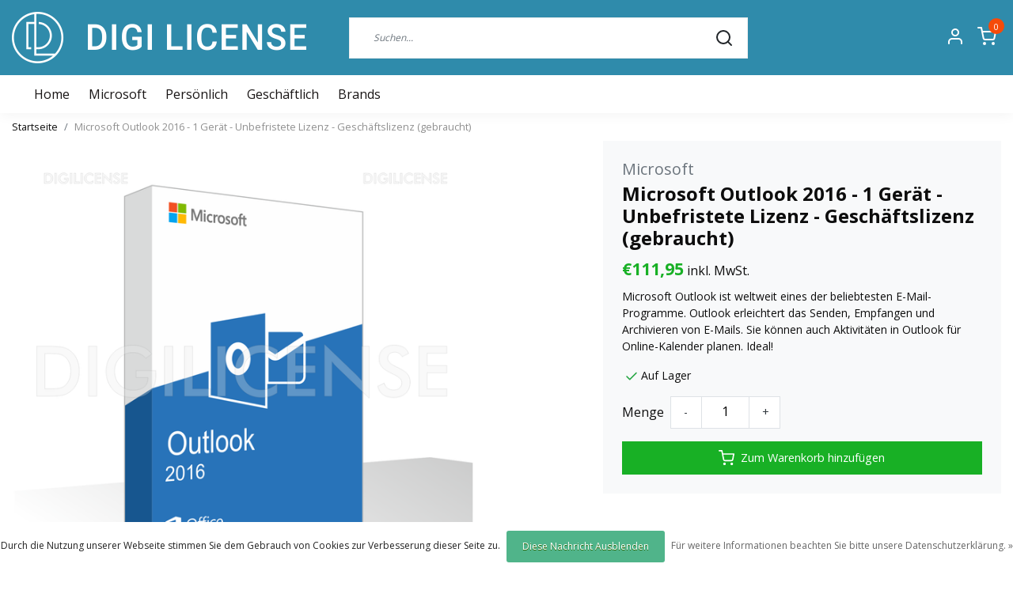

--- FILE ---
content_type: text/html;charset=utf-8
request_url: https://www.digilicense.com/de/microsoft-outlook-2016-98750136.html
body_size: 17059
content:
<!DOCTYPE html>
<html lang="de">
<head>
  <!--
    Dynamic Theme
    Theme by InStijl Media
    https://www.instijlmedia.nl
    
    If you are interested in our special offers or some customizaton, please contact us at support@instijlmedia.nl.
    -->
  <title>Microsoft Outlook 2016 - 1 Gerät -  Unbefristete Lizenz - Geschäftslizenz</title>
  <meta name="description" content="Microsoft Outlook 2016 | Passend für 1 gerät | Windows - Mac | Sparen Sie bis zu 50 % | sofortiger Download" />
  <meta name="keywords" content="Microsoft Outlook 2016" />
  <meta http-equiv="X-UA-Compatible" content="IE=Edge">
  <meta name="viewport" content="width=device-width">
  <meta name="apple-mobile-web-app-capable" content="yes">
  <meta name="apple-mobile-web-app-status-bar-style" content="black">
  <link rel="shortcut icon" href="https://cdn.webshopapp.com/shops/332813/themes/180001/v/1308755/assets/favicon.ico?20220706144447" type="image/x-icon" />
  <meta property="og:title" content="Microsoft Outlook 2016 - 1 Gerät -  Unbefristete Lizenz - Geschäftslizenz">
  <meta property="og:type" content="website">
  <meta property="og:description" content="Microsoft Outlook 2016 | Passend für 1 gerät | Windows - Mac | Sparen Sie bis zu 50 % | sofortiger Download">
  <meta property="og:site_name" content="">
  <meta property="og:url" content="https://www.digilicense.com/">
    <meta property="og:image" content="https://cdn.webshopapp.com/shops/332813/files/402867824/image.jpg">
  <meta property="og:image:width" content="1000px" />
  <meta property="og:image:height" content="525px" />
  	<link rel="preconnect" href="//ajax.googleapis.com">
	<link rel="preconnect" href="//cdn.webshopapp.com/">
	<link rel="preconnect" href="//cdn.webshopapp.com/">	
	<link rel="preconnect" href="//fonts.googleapis.com">
	<link rel="preconnect" href="//fonts.gstatic.com" crossorigin>
  <link rel="dns-prefetch" href="//ajax.googleapis.com">
	<link rel="dns-prefetch" href="//cdn.webshopapp.com/">
	<link rel="dns-prefetch" href="//cdn.webshopapp.com/">	
	<link rel="dns-prefetch" href="//fonts.googleapis.com">
	<link rel="dns-prefetch" href="//fonts.gstatic.com" crossorigin>
  <!-- Theme fonts -->
  <link href="//fonts.googleapis.com/css?family=Open%20Sans:400,300,600,700" rel="preload" as="style">
    <link href="//fonts.googleapis.com/css?family=Open%20Sans:400,300,600,700" rel="stylesheet">
	<!-- Theme CSS -->
  <link rel="stylesheet" href="https://cdn.webshopapp.com/shops/332813/themes/180001/assets/css-bootstrap.css?20241127165339" />
  <link rel="stylesheet" href="https://cdn.webshopapp.com/shops/332813/themes/180001/assets/css-owl-carousel.css?20241127165339" />
    <link rel="stylesheet" href="https://cdn.webshopapp.com/shops/332813/themes/180001/assets/style.css?20241127165339" />
    <link rel="stylesheet" href="https://cdn.webshopapp.com/shops/332813/themes/180001/assets/settings.css?20241127165339" />
  <script src="https://cdn.webshopapp.com/shops/332813/themes/180001/assets/js-jquery.js?20241127165339"></script>
  <!-- Google Tag Manager -->
      <meta charset="utf-8"/>
<!-- [START] 'blocks/head.rain' -->
<!--

  (c) 2008-2026 Lightspeed Netherlands B.V.
  http://www.lightspeedhq.com
  Generated: 02-02-2026 @ 12:52:18

-->
<link rel="canonical" href="https://www.digilicense.com/de/microsoft-outlook-2016-98750136.html"/>
<link rel="alternate" href="https://www.digilicense.com/de/index.rss" type="application/rss+xml" title="Neue Produkte"/>
<link href="https://cdn.webshopapp.com/assets/cookielaw.css?2025-02-20" rel="stylesheet" type="text/css"/>
<meta name="robots" content="noodp,noydir"/>
<meta name="google-site-verification" content=""/>
<meta property="og:url" content="https://www.digilicense.com/de/microsoft-outlook-2016-98750136.html?source=facebook"/>
<meta property="og:site_name" content=""/>
<meta property="og:title" content="Microsoft Outlook 2016 - 1 Gerät -  Unbefristete Lizenz - Geschäftslizenz"/>
<meta property="og:description" content="Microsoft Outlook 2016 | Passend für 1 gerät | Windows - Mac | Sparen Sie bis zu 50 % | sofortiger Download"/>
<meta property="og:image" content="https://cdn.webshopapp.com/shops/332813/files/402867824/microsoft-microsoft-outlook-2016-1-geraet-unbefris.jpg"/>
<script>
window.dataLayer = window.dataLayer || [];
</script>
<script>
!function(e,t,a,n,g){e[n]=e[n]||[],e[n].push({"gtm.start":(new Date).getTime(),event:"gtm.js"});var m=t.getElementsByTagName(a)[0],r=t.createElement(a);r.async=!0,r.src="https://www.googletagmanager.com/gtm.js?id=GTM-PZKRQZV",m.parentNode.insertBefore(r,m)}(window,document,"script","dataLayer");
</script>
<script src="https://www.googletagmanager.com/gtag/js?id=G-5F8244CL6W"></script>
<script>
 window.dataLayer = window.dataLayer || [];
    function gtag(){dataLayer.push(arguments);}
    gtag('js', new Date());

    gtag('config', 'G-5F8244CL6W');
</script>
<script src="https://pricepercustomer.cmdcbv.app/public/js/pricePerCustomer-332813.js?v=0&a=pricepercustomer"></script>
<!--[if lt IE 9]>
<script src="https://cdn.webshopapp.com/assets/html5shiv.js?2025-02-20"></script>
<![endif]-->
<!-- [END] 'blocks/head.rain' -->
</head>
  
<body class="body osx webkit">
    <div id="wrapper" class="wrapper">
    <!-- Template -->
        
<header id="header" class="header-white nav-theme sticky-top">
    <div class="header-inner bg-header text-header">
    <div class="container-ism">
      <div class="row">
                <div class="col-6 col-lg-4 pr-0 order-xl-1">
          <div class="logo d-flex  justify-content-start align-items-center h-100">
            <a href="" title="" onclick="mobileNav($(this));return false;" id="resNavOpener" class="link link-menu text-center text-header mr-2 d-xl-none d-block" data-target="#overlayNavigation">
              <div class="menu-icon">
              <span class="fa fa-bars" data-feather="menu" aria-hidden="true"></span>
              </div>
            </a>
            <a href="https://www.digilicense.com/de/" title="">
              <img src="https://cdn.webshopapp.com/shops/332813/themes/180001/v/1308759/assets/img-logo.png?20220707101559" alt="" class="img-logo img-fluid">
            </a>
          </div>
        </div>
        <div class="col-1 col-lg-5 w-100 d-lg-block d-none justify-content-center align-self-center order-xl-2">
                    <div id="search">
            <form role="search" action="https://www.digilicense.com/de/search/" method="get" id="formSearch" class="d-md-block d-none position-relative"  data-search-type="desktop">
               <div class="search-theme white input-group-append btn-squared align-items-center">
                  <input type="search" class="form-control border-squared-right border-0 py-3 h-auto focus-0" autocomplete="off" placeholder="Suchen..." value="" name="q" id="search-input" data-device="desktop">
                  <a href="" class="btn btn-theme border-squared-left mb-0 p-0 px-3" type="submit" title="Zoeken" onclick="$('#formSearch').submit();">
                    <i class="fa fa-search" data-feather="search"></i>
                  </a>
               </div>
              <div class="autocomplete hide">
                                  <div class="search-title-box text-body all text-center py-2 px-3">
                    <span>Alle Kategorien <i><em>(0)</em></i></span>
                 </div>
                <div class="products products-livesearch row px-3 mb-3 clearfix"></div>
                <div class="notfound hide p-3">Keine Produkte gefunden...</div>
                <div class="more px-3 mb-3 clear">
                  <a class="btn btn-secondary btn-sm result-btn livesearch" href="https://www.digilicense.com/de/search/">
                    <span>Alle Ergebnisse anzeigen</span>
                  </a>
                </div>
              </div>
            </form>
          </div>
                            </div>
        <div class="col-6 col-lg-3 order-3">
          <div class="d-inline-block h-100 float-right">
                        <div class="header-search d-lg-none d-inline-block h-100">
              <button class="btn-search btn-nav border-0 p-0 m-0 h-100 bg-header text-header focus-0" onclick="mobileNav($(this));return false;" data-target="#overlaySearch">
                <i class="fa fa-lg fa-search" aria-hidden="true" data-feather="search"></i>
              </button>
            </div>
                        <div class="header-user header-languages d-none h-100">
              <div class="dropdown">
                <button class="btn-user btn-nav border-0 p-0 m-0 h-100 text-header focus-0" onclick="mobileNav($(this));return false;" data-target="#overlayUser">
                        							      						      							                  	<span class="flag flag-de"></span>
                  	      						      							      						      							      						      							      						      							      						      							      						                </button>
            	</div>
            </div>
                        <div class="header-user d-inline-block h-100">
              <button class="btn-user btn-nav border-0 p-0 m-0 h-100 text-header focus-0" onclick="mobileNav($(this));return false;" data-target="#overlayUser">
                <i class="fa fa-lg fa-user-o" aria-hidden="true" data-feather="user"></i>
              </button>
            </div>
                        <div class="header-cart d-inline-block h-100">
              <button class="btn-user btn-nav border-0 p-0 m-0 h-100 text-header focus-0 position-relative" onclick="mobileNav($(this));return false;" data-target="#overlayCart">
                <i class="fa fa-lg fa-shopping-cart" aria-hidden="true" data-feather="shopping-cart"></i>
                <span class="cart-count">0</span>
              </button>
            </div>
          </div>
        </div>

      </div>
    </div>
  </div>
            <nav id="megamenu" class="navbar navbar-expand-lg bg-navbar text-navbar py-0 d-xl-block d-none">
  <div class="container-ism">
    <div class="ism-mainnav">
      <ul class="nav mr-auto">
                <li class="nav-item item  categories">
          <a href="https://www.digilicense.com/de/" title="Home" class="nav-link">
            <span>Home</span>
          </a>
        </li>
                                  <li class="nav-item item  categories">
            <a href="https://www.digilicense.com/de/microsoft/" class="nav-link">Microsoft</a>
                    	</li>
                          <li class="nav-item item  categories">
            <a href="https://www.digilicense.com/de/persoenlich/" class="nav-link">Persönlich</a>
                                    <div class="subnav ism-megamenu">
                            	                            <div class="container-ism d-flex position-relative">                                  <ul class="subnav-col list-unstyled m-0">
                                          <li class="subitem">
                        <a href="https://www.digilicense.com/de/persoenlich/antivirus-und-sicherheit/" title="Antivirus und Sicherheit">Antivirus und Sicherheit</a>
                                                <ul class="subsubnav list-unstyled p-0 m-0">
                                                     <li class="subsubitem active">
                    <a href="https://www.digilicense.com/de/persoenlich/antivirus-und-sicherheit/malwarebytes/" title="Malwarebytes">Malwarebytes</a></li>
                                                     <li class="subsubitem">
                    <a href="https://www.digilicense.com/de/persoenlich/antivirus-und-sicherheit/avast/" title="Avast">Avast</a></li>
                                                     <li class="subsubitem">
                    <a href="https://www.digilicense.com/de/persoenlich/antivirus-und-sicherheit/kaspersky/" title="Kaspersky">Kaspersky</a></li>
                                                     <li class="subsubitem">
                    <a href="https://www.digilicense.com/de/persoenlich/antivirus-und-sicherheit/mcafee/" title="McAfee">McAfee</a></li>
                                                     <li class="subsubitem">
                    <a href="https://www.digilicense.com/de/persoenlich/antivirus-und-sicherheit/norton/" title="Norton">Norton</a></li>
                                                     <li class="subsubitem">
                    <a href="https://www.digilicense.com/de/persoenlich/antivirus-und-sicherheit/bitdefender/" title="Bitdefender">Bitdefender</a></li>
                                                                              <li class="subsubitem">
                            <a href="https://www.digilicense.com/de/persoenlich/antivirus-und-sicherheit/" title="Antivirus und Sicherheit" class="btn-link">Alle</a>
                          </li>
                                                  </ul>
                                              </li>
                                          <li class="subitem">
                        <a href="https://www.digilicense.com/de/persoenlich/multimedia/" title="Multimedia">Multimedia</a>
                                                <ul class="subsubnav list-unstyled p-0 m-0">
                                                     <li class="subsubitem active">
                    <a href="https://www.digilicense.com/de/persoenlich/multimedia/abbyy/" title="ABBYY">ABBYY</a></li>
                                                     <li class="subsubitem">
                    <a href="https://www.digilicense.com/de/persoenlich/multimedia/adobe/" title="Adobe">Adobe</a></li>
                                                     <li class="subsubitem">
                    <a href="https://www.digilicense.com/de/persoenlich/multimedia/ashampoo/" title="Ashampoo">Ashampoo</a></li>
                                                     <li class="subsubitem">
                    <a href="https://www.digilicense.com/de/persoenlich/multimedia/audials/" title="Audials">Audials</a></li>
                                                     <li class="subsubitem">
                    <a href="https://www.digilicense.com/de/persoenlich/multimedia/corel/" title="Corel">Corel</a></li>
                                                     <li class="subsubitem">
                    <a href="https://www.digilicense.com/de/persoenlich/multimedia/kofax/" title="Kofax">Kofax</a></li>
                                                                              <li class="subsubitem">
                            <a href="https://www.digilicense.com/de/persoenlich/multimedia/" title="Multimedia" class="btn-link">Alle</a>
                          </li>
                                                  </ul>
                                              </li>
                                      </ul>
                                  <ul class="subnav-col list-unstyled m-0">
                                          <li class="subitem">
                        <a href="https://www.digilicense.com/de/persoenlich/sicherung-und-wartung/" title="Sicherung und Wartung">Sicherung und Wartung</a>
                                                <ul class="subsubnav list-unstyled p-0 m-0">
                                                     <li class="subsubitem active">
                    <a href="https://www.digilicense.com/de/persoenlich/sicherung-und-wartung/acronis/" title="Acronis">Acronis</a></li>
                                                     <li class="subsubitem">
                    <a href="https://www.digilicense.com/de/persoenlich/sicherung-und-wartung/ashampoo/" title="Ashampoo">Ashampoo</a></li>
                                                     <li class="subsubitem">
                    <a href="https://www.digilicense.com/de/persoenlich/sicherung-und-wartung/avg/" title="AVG">AVG</a></li>
                                                                            </ul>
                                              </li>
                                          <li class="subitem">
                        <a href="https://www.digilicense.com/de/persoenlich/betriebssysteme/" title="Betriebssysteme">Betriebssysteme</a>
                                                <ul class="subsubnav list-unstyled p-0 m-0">
                                                     <li class="subsubitem active">
                    <a href="https://www.digilicense.com/de/persoenlich/betriebssysteme/microsoft-windows/" title="Microsoft Windows">Microsoft Windows</a></li>
                                                                            </ul>
                                              </li>
                                      </ul>
                                  <ul class="subnav-col list-unstyled m-0">
                                          <li class="subitem">
                        <a href="https://www.digilicense.com/de/persoenlich/office/" title="Office">Office</a>
                                                <ul class="subsubnav list-unstyled p-0 m-0">
                                                     <li class="subsubitem active">
                    <a href="https://www.digilicense.com/de/persoenlich/office/microsoft-office/" title="Microsoft Office">Microsoft Office</a></li>
                                                     <li class="subsubitem">
                    <a href="https://www.digilicense.com/de/persoenlich/office/office-365/" title="Office 365">Office 365</a></li>
                                                     <li class="subsubitem">
                    <a href="https://www.digilicense.com/de/persoenlich/office/mindmanager/" title="MindManager">MindManager</a></li>
                                                     <li class="subsubitem">
                    <a href="https://www.digilicense.com/de/persoenlich/office/winzip/" title="WinZip">WinZip</a></li>
                                                                            </ul>
                                              </li>
                                          <li class="subitem">
                        <a href="https://www.digilicense.com/de/persoenlich/antivirus-und-sicherheit-12737617/" title="Antivirus und Sicherheit">Antivirus und Sicherheit</a>
                                                <ul class="subsubnav list-unstyled p-0 m-0">
                                                     <li class="subsubitem active">
                    <a href="https://www.digilicense.com/de/persoenlich/antivirus-und-sicherheit-12737617/eset/" title="ESET">ESET</a></li>
                                                     <li class="subsubitem">
                    <a href="https://www.digilicense.com/de/persoenlich/antivirus-und-sicherheit-12737617/acronis/" title="Acronis">Acronis</a></li>
                                                     <li class="subsubitem">
                    <a href="https://www.digilicense.com/de/persoenlich/antivirus-und-sicherheit-12737617/bitdefender/" title="Bitdefender">Bitdefender</a></li>
                                                     <li class="subsubitem">
                    <a href="https://www.digilicense.com/de/persoenlich/antivirus-und-sicherheit-12737617/f-secure/" title="F-Secure">F-Secure</a></li>
                                                     <li class="subsubitem">
                    <a href="https://www.digilicense.com/de/persoenlich/antivirus-und-sicherheit-12737617/mcafee/" title="McAfee">McAfee</a></li>
                                                     <li class="subsubitem">
                    <a href="https://www.digilicense.com/de/persoenlich/antivirus-und-sicherheit-12737617/nordvpn/" title="NordVPN">NordVPN</a></li>
                                                                              <li class="subsubitem">
                            <a href="https://www.digilicense.com/de/persoenlich/antivirus-und-sicherheit-12737617/" title="Antivirus und Sicherheit" class="btn-link">Alle</a>
                          </li>
                                                  </ul>
                                              </li>
                                      </ul>
                              	                <div class="menu-close">
                  <a href=" " title="" onclick="closeMenu();return false;">
                  	<i class="fa fa-close close" data-feather="x"></i>
                  </a>
                </div>
              	            	</div>            </div>
                    	</li>
                          <li class="nav-item item  categories">
            <a href="https://www.digilicense.com/de/geschaeftlich/" class="nav-link">Geschäftlich</a>
                                    <div class="subnav ism-megamenu">
                            	                            <div class="container-ism d-flex position-relative">                                  <ul class="subnav-col list-unstyled m-0">
                                          <li class="subitem">
                        <a href="https://www.digilicense.com/de/geschaeftlich/office/" title="Office">Office</a>
                                                <ul class="subsubnav list-unstyled p-0 m-0">
                                                     <li class="subsubitem active">
                    <a href="https://www.digilicense.com/de/geschaeftlich/office/microsoft-office/" title="Microsoft Office">Microsoft Office</a></li>
                                                     <li class="subsubitem">
                    <a href="https://www.digilicense.com/de/geschaeftlich/office/microsoft-access/" title="Microsoft Access">Microsoft Access</a></li>
                                                     <li class="subsubitem">
                    <a href="https://www.digilicense.com/de/geschaeftlich/office/microsoft-excel/" title="Microsoft Excel">Microsoft Excel</a></li>
                                                     <li class="subsubitem">
                    <a href="https://www.digilicense.com/de/geschaeftlich/office/microsoft-outlook/" title="Microsoft Outlook">Microsoft Outlook</a></li>
                                                     <li class="subsubitem">
                    <a href="https://www.digilicense.com/de/geschaeftlich/office/microsoft-project/" title="Microsoft Project">Microsoft Project</a></li>
                                                     <li class="subsubitem">
                    <a href="https://www.digilicense.com/de/geschaeftlich/office/microsoft-visio/" title="Microsoft Visio">Microsoft Visio</a></li>
                                                                              <li class="subsubitem">
                            <a href="https://www.digilicense.com/de/geschaeftlich/office/" title="Office" class="btn-link">Alle</a>
                          </li>
                                                  </ul>
                                              </li>
                                          <li class="subitem">
                        <a href="https://www.digilicense.com/de/geschaeftlich/server/" title="Server">Server</a>
                                                <ul class="subsubnav list-unstyled p-0 m-0">
                                                     <li class="subsubitem active">
                    <a href="https://www.digilicense.com/de/geschaeftlich/server/windows-server/" title="Windows Server">Windows Server</a></li>
                                                     <li class="subsubitem">
                    <a href="https://www.digilicense.com/de/geschaeftlich/server/microsoft-exchange-server/" title="Microsoft Exchange Server">Microsoft Exchange Server</a></li>
                                                     <li class="subsubitem">
                    <a href="https://www.digilicense.com/de/geschaeftlich/server/microsoft-sql-server/" title="Microsoft SQL Server">Microsoft SQL Server</a></li>
                                                                            </ul>
                                              </li>
                                      </ul>
                                  <ul class="subnav-col list-unstyled m-0">
                                          <li class="subitem">
                        <a href="https://www.digilicense.com/de/geschaeftlich/entwicklung/" title="Entwicklung">Entwicklung</a>
                                                <ul class="subsubnav list-unstyled p-0 m-0">
                                                     <li class="subsubitem active">
                    <a href="https://www.digilicense.com/de/geschaeftlich/entwicklung/visual-studio/" title="Visual Studio">Visual Studio</a></li>
                                                                            </ul>
                                              </li>
                                          <li class="subitem">
                        <a href="https://www.digilicense.com/de/geschaeftlich/remote-desktop-services/" title="Remote Desktop Services">Remote Desktop Services</a>
                                                <ul class="subsubnav list-unstyled p-0 m-0">
                                                     <li class="subsubitem active">
                    <a href="https://www.digilicense.com/de/geschaeftlich/remote-desktop-services/user-cals/" title="User CALs">User CALs</a></li>
                                                     <li class="subsubitem">
                    <a href="https://www.digilicense.com/de/geschaeftlich/remote-desktop-services/device-cals/" title="Device CALs">Device CALs</a></li>
                                                                            </ul>
                                              </li>
                                      </ul>
                                  <ul class="subnav-col list-unstyled m-0">
                                          <li class="subitem">
                        <a href="https://www.digilicense.com/de/geschaeftlich/betriebssysteme/" title="Betriebssysteme">Betriebssysteme</a>
                                                <ul class="subsubnav list-unstyled p-0 m-0">
                                                     <li class="subsubitem active">
                    <a href="https://www.digilicense.com/de/geschaeftlich/betriebssysteme/microsoft-windows/" title="Microsoft Windows">Microsoft Windows</a></li>
                                                                            </ul>
                                              </li>
                                          <li class="subitem">
                        <a href="https://www.digilicense.com/de/geschaeftlich/multimedia/" title="Multimedia ">Multimedia </a>
                                                <ul class="subsubnav list-unstyled p-0 m-0">
                                                     <li class="subsubitem active">
                    <a href="https://www.digilicense.com/de/geschaeftlich/multimedia/abbyy/" title="ABBYY">ABBYY</a></li>
                                                                            </ul>
                                              </li>
                                      </ul>
                                  <ul class="subnav-col list-unstyled m-0">
                                          <li class="subitem">
                        <a href="https://www.digilicense.com/de/geschaeftlich/antivirus-und-sicherheit/" title="Antivirus und Sicherheit">Antivirus und Sicherheit</a>
                                                <ul class="subsubnav list-unstyled p-0 m-0">
                                                     <li class="subsubitem active">
                    <a href="https://www.digilicense.com/de/geschaeftlich/antivirus-und-sicherheit/bitdefender/" title="Bitdefender">Bitdefender</a></li>
                                                                            </ul>
                                              </li>
                                          <li class="subitem">
                        <a href="https://www.digilicense.com/de/geschaeftlich/windows/" title="Windows">Windows</a>
                                                <ul class="subsubnav list-unstyled p-0 m-0">
                                                     <li class="subsubitem active">
                    <a href="https://www.digilicense.com/de/geschaeftlich/windows/microsoft-windows/" title="Microsoft Windows">Microsoft Windows</a></li>
                                                                            </ul>
                                              </li>
                                      </ul>
                              	                <div class="menu-close">
                  <a href=" " title="" onclick="closeMenu();return false;">
                  	<i class="fa fa-close close" data-feather="x"></i>
                  </a>
                </div>
              	            	</div>            </div>
                    	</li>
                        <li class="nav-item item ">
          <a href="https://www.digilicense.com/de/blogs/blog/" title="Blog" class="nav-link">Blog</a>
          <div class="subnav ism-dropdown">
                        <ul class="subnav-col list-unstyled m-0">
              <li class="subitem">
                <a href="https://www.digilicense.com/de/blogs/blog/entdecken-sie-ashampoo-video-optimizer-pro-2/" title="Entdecken Sie Ashampoo Video Optimizer Pro 2!">Entdecken Sie Ashampoo Video Optimizer Pro 2!</a>
              </li>
            </ul>
                        <ul class="subnav-col list-unstyled m-0">
              <li class="subitem">
                <a href="https://www.digilicense.com/de/blogs/blog/ashampoo-3d-cad-architecture-11-vs-ashampoo-3d-cad/" title="Ashampoo 3D CAD Architecture 11 vs Ashampoo 3D CAD Professional 11">Ashampoo 3D CAD Architecture 11 vs Ashampoo 3D CAD Professional 11</a>
              </li>
            </ul>
                        <ul class="subnav-col list-unstyled m-0">
              <li class="subitem">
                <a href="https://www.digilicense.com/de/blogs/blog/umfassender-schutz-fuer-privatanwender-mit-eset-ho/" title="Umfassender Schutz für Privatanwender mit ESET Home Security">Umfassender Schutz für Privatanwender mit ESET Home Security</a>
              </li>
            </ul>
                        <ul class="subnav-col list-unstyled m-0">
              <li class="subitem">
                <a href="https://www.digilicense.com/de/blogs/blog/halten-sie-ihren-pc-schnell-und-sicher-mit-aktuell/" title="Halten Sie Ihren PC schnell und sicher mit aktuellen Computertreibern">Halten Sie Ihren PC schnell und sicher mit aktuellen Computertreibern</a>
              </li>
            </ul>
                        <ul class="subnav-col list-unstyled m-0">
              <li class="subitem">
                <a href="https://www.digilicense.com/de/blogs/blog/coreldraw-2024/" title="CorelDRAW 2024">CorelDRAW 2024</a>
              </li>
            </ul>
                        </div>
        </li>
                        <li class="nav-item item ">
          <a href="https://www.digilicense.com/de/brands/" title="Brands" class="nav-link">Brands</a>
        </li>
              </ul>
    </div>
  </div>
</nav>      </header>    	<div class="ism-messages">
      	    	</div>
          		<!-- PRODUCT META -->
<div itemscope itemtype="http://schema.org/Product">
  <meta itemprop="name" content="Microsoft Microsoft Outlook 2016 - 1 Gerät -  Unbefristete Lizenz - Geschäftslizenz (gebraucht)">
  <meta itemprop="url" content="https://www.digilicense.com/de/microsoft-outlook-2016-98750136.html">
 	<meta itemprop="brand" content="Microsoft" />  <meta itemprop="description" content="Microsoft Outlook ist weltweit eines der beliebtesten E-Mail-Programme. Outlook erleichtert das Senden, Empfangen und Archivieren von E-Mails. Sie können auch Aktivitäten in Outlook für Online-Kalender planen. Ideal!" />  <meta itemprop="image" content="https://cdn.webshopapp.com/shops/332813/files/402867824/300x300x2/microsoft-microsoft-outlook-2016-1-geraet-unbefris.jpg" />  
  <meta itemprop="gtin13" content="543-06497" />  <meta itemprop="mpn" content="1135" />  <meta itemprop="sku" content="98750136" />  
  <div itemprop="offers" itemscope itemtype="http://schema.org/Offer">
    <meta itemprop="priceCurrency" content="EUR">
    <meta itemprop="price" content="111.95" />
    <meta itemprop="url" content="https://www.digilicense.com/de/microsoft-outlook-2016-98750136.html">
    <meta itemprop="priceValidUntil" content="2027-02-02" />
    <meta itemprop="itemCondition" itemtype="https://schema.org/OfferItemCondition" content="https://schema.org/NewCondition"/>
    <meta itemprop="availability" content="http://schema.org/InStock">  </div>
  </div><!-- PRODUCT TEMPLATE -->
<main id="productpage" class="bg-white main pt-30px pt-0">
  <div class="container-ism">  <nav class="d-inline-block" aria-label="breadcrumb">
    <ol class="breadcrumb bg-transparent d-flex px-0 py-2 mb-0">
      <li class="breadcrumb-item small"><a href="https://www.digilicense.com/de/" title="Startseite" class="text-body">Startseite</a></li>
            <li class="breadcrumb-item small active"><a href="https://www.digilicense.com/de/microsoft-outlook-2016-98750136.html" title="Microsoft Outlook 2016 - 1 Gerät -  Unbefristete Lizenz - Geschäftslizenz (gebraucht)" class="text-theme">Microsoft Outlook 2016 - 1 Gerät -  Unbefristete Lizenz - Geschäftslizenz (gebraucht)</a></li>
          </ol>
  </nav>
</div>        	<div class="product-top bg-white">
  <div class="product-dropdown">
    <div class="container-ism">
      <div class="product-dropdown-wrap row justify-content-between align-items-center">
        <div class="product-dropdown-info d-flex align-items-center col-xl-8 col-md-6 col-12">
          <div class="product-dropdown-thumb">
          	<img src="https://cdn.webshopapp.com/shops/332813/files/402867824/65x65x2/microsoft-microsoft-outlook-2016-1-geraet-unbefris.jpg" alt="Microsoft Microsoft Outlook 2016 - 1 Gerät -  Unbefristete Lizenz - Geschäftslizenz (gebraucht)" class="product-thumbnail" />
        	</div>
          <div class="product-details ml-2">
            <strong class="product-title font-weight-bold" itemprop="name" content="Microsoft Microsoft Outlook 2016 - 1 Gerät -  Unbefristete Lizenz - Geschäftslizenz (gebraucht)">Microsoft Outlook 2016 - 1 Gerät -  Unbefristete Lizenz - Geschäftslizenz (gebraucht)</strong>
            <div class="price">
                                <strong class="price-new">€111,95inkl. MwSt.</strong>
                             </div>
          </div>
        </div>
        <div class="product-dropdown-cart d-flex justify-lg-content-end justify-content-between text-right my-lg-0 my-2 col-xl-4 col-md-6 col-12">
          <a href="javascript:;" onclick="$('#product_configure_form').submit();" class="btn btn-incart btn-filled btn-squared btn-block btn-shoppingcart no-effect" title="Zum Warenkorb hinzufügen">
            <span class="text">Zum Warenkorb hinzufügen</span>
                        <span class="icon d-lg-inline-block d-none"><i class="fa fa-shopping-cart"></i></span>
                      </a>
                  </div>
      </div>
    </div>
  </div>
  <div class="container-ism">
      <div class="product-top">
        <div class="row">
        <!-- Tablet & PC Image slider -->  
                <div class="col-md-6 col-xl-7 d-none d-sm-block">
          <div class="ism-product-slider sticky squared">
                        <div class="row">
                <div class="order-2 order-xl-1 col-md-12 col-xl-2">
                  <div class="ism-thumb-row row">
                                        <div class="ism-thumb col-md-4 col-xl-12 mb-3">
                      <a data-image-id="402867824" class="active">
                                                <img src=" " data-src="https://cdn.webshopapp.com/shops/332813/files/402867824/174x174x3/microsoft-outlook-2016-1-geraet-unbefristete-lizen.jpg" title="Microsoft Outlook 2016 - 1 Gerät -  Unbefristete Lizenz - Geschäftslizenz (gebraucht)" alt="Microsoft Outlook 2016 - 1 Gerät -  Unbefristete Lizenz - Geschäftslizenz (gebraucht)" class="lazy img-fluid btn-squared border cursor-hover"/>
                                              </a>
                    </div>
                                      </div>
                </div>
              <div class="order-1 order-xl-2 col-md-12 col-xl-10 mb-5 mb-xl-0 pr-xl-4">
                <div class="ism-product-images">
                                        <div class="item text-center">
                      <a href="https://cdn.webshopapp.com/shops/332813/files/402867824/microsoft-outlook-2016-1-geraet-unbefristete-lizen.jpg" data-fancybox="gallery" class="position-relative  first" data-image-id="402867824">
                                            <img src=" " data-src="https://cdn.webshopapp.com/shops/332813/files/402867824/640x640x2/microsoft-outlook-2016-1-geraet-unbefristete-lizen.jpg" title="Microsoft Outlook 2016 - 1 Gerät -  Unbefristete Lizenz - Geschäftslizenz (gebraucht)" alt="Microsoft Outlook 2016 - 1 Gerät -  Unbefristete Lizenz - Geschäftslizenz (gebraucht)" class="lazy img-fluid btn-squared" width="640" height="640">
                                            <div class="enlarge text-body small text-md-right text-center"><i class="fa fa-search-plus" aria-hidden="true"></i><span class="pl-2">Abbildung vergrößern</span></div>
                      </a>
                    </div>
                                        </div>  
                    <div class="d-flex justify-content-center align-items-center">
                 
                </div>
              </div>
            </div>
                  </div>
        </div>
                          <div class="col-md-6 col-xl-5">
            <div class="row">
              <div class="col-md-12">
                <div class="product-cart-details bg-light btn-squared p-3 p-md-4 mb-3 clearfix">
                  <div class="product-title">
                  <span class="brand-title h5 text-muted d-inline-block align-middle mr-2">Microsoft</span>                                      <h1 class="product-title h4 font-weight-bold mb-0">Microsoft Outlook 2016 - 1 Gerät -  Unbefristete Lizenz - Geschäftslizenz (gebraucht)</h1>
                </div>
                                  <div id="productPrice" class="mb-2">
                    <div class="product-price">
  <div class="d-block">
        <strong class="price-new d-inline-block">€111,95</strong>
    inkl. MwSt.      </div>
</div>
<div class="product-shipping-cost text-muted">
	  <small class="unit-cost collection">
      </small>
    </div>                  </div>
                 	                                    <div class="product-description">
                  	<p class="small-xs mb-2">Microsoft Outlook ist weltweit eines der beliebtesten E-Mail-Programme. Outlook erleichtert das Senden, Empfangen und Archivieren von E-Mails. Sie können auch Aktivitäten in Outlook für Online-Kalender planen. Ideal!</p>
                  </div>
                  
                  <form action="https://www.digilicense.com/de/cart/add/266359473/" id="product_configure_form" method="post">  
                    <div class="product-custom mb-3 d-none">
                                              <input type="hidden" name="bundle_id" id="product_configure_bundle_id" value="">
                                          </div>
                    <div class="delivery-stock mb-3 align-items-center">
                        <div class="stock d-inline-block align-middle mr-1">
                                                                                                                                      <div class="in-stock d-inline-flex align-items-center"><strong><i data-feather="check" height="18" class="fa fa-check text-success"></i>Auf Lager</strong></div>
                                                                                                    </div>
                                          </div>
                    
                                        
                  	                    <div class="d-flex align-items-center justify-content-between">
                                            <div class="quantity-block d-flex align-items-center">
                        <span>Menge </span>
                        <div class="quantity border bg-white ml-2">
                          <a href="javascript:;" data-way="down" class="btn btn-white px-3 border-right text-center align-self-center text-dark text-underline-0">-</a>
                          <input type="text" name="quantity" value="1" title="Qty" class="border-0 text-center flex-grow-1" size="4">
                          <a href="javascript:;" data-way="up" class="btn btn-white px-3 border-left text-center align-self-center text-dark text-underline-0">+</a>
                        </div>
                      </div>
                                                                </div>
                                        <div class="mt-3 d-flex">
                    	<div class="d-block w-100">
                                                <a href="javascript:;" class="btn btn-incart btn-cart btn-filled btn-squared d-flex align-items-center justify-content-center py-2 w-100" title="Zum Warenkorb hinzufügen" data-product='{"title":"Microsoft Outlook 2016 - 1 Gerät -  Unbefristete Lizenz - Geschäftslizenz (gebraucht)","price":"111,95","img":"https://cdn.webshopapp.com/shops/332813/files/402867824/220x210x2/image.jpg"}' >
                          <i class="fa fa-shopping-cart pr-1 mr-1" data-feather="shopping-cart" aria-hidden="true"></i>Zum Warenkorb hinzufügen
                        </a>
                                              </div>
                  	</div>
                                                        </form>
                </div>
                <ul class="product-usp list-unstyled mb-0">
                  	                  	                                        <li class="py-1">
                      <i class="fa fa-check text-success" data-feather="check" height="18" aria-hidden="true"></i>
                      <strong>Zusatzinformation? </strong><a href="https://www.digilicense.com/de/service/?message=Ik heb een vraag over dit product.&amp;subject=Microsoft%20Outlook%202016%20-%201%20Ger%C3%A4t%20-%20%20Unbefristete%20Lizenz%20-%20Gesch%C3%A4ftslizenz%20%28gebraucht%29#customerservice" class="text-body scroll">Anfrage zu diesem Produkt</a>
                    </li>
                                     </ul>
              </div>
            </div>
          </div>
        </div>
      </div>
  </div>
</div>
<div class="product-bottom bg-white pt-lg-5 pt-2">
  <div class="container-ism">
    <div class="row">
      <div class="col-12">
        <div class="block-information">
                    <div class="block-box block-info mb-lg-3 mb-2">
                        <div class="title-box h4 text-headings mb-lg-3 mb-0">
              <strong>Produktbeschreibung</strong>
            </div>
                      	                        <div id="info" class="content-box show">
              Microsoft Outlook ist weltweit eines der beliebtesten E-Mail-Programme. Outlook erleichtert das Senden, Empfangen und Archivieren von E-Mails. Sie können auch Aktivitäten in Outlook für Online-Kalender planen. Ideal!<div class="mb-lg-3 mb-2" style="padding-top: 30px; padding-bottom: 10px;"><div class="title-box text-headings"><strong>Produktspezifikation</strong></div><div id="code" class="content-box show"><table id="lizProdSpecs" class="table table-borderless mb-0"><tbody><tr><td class="liz-spec-table-td-title">Name</td><td class="liz-spec-table-td-content">Microsoft Outlook 2016</td></tr><tr><td class="liz-spec-table-td-title">Marke</td><td class="liz-spec-table-td-content">Microsoft</td></tr><tr><td class="liz-spec-table-td-title">Zustand</td><td class="liz-spec-table-td-content">Gebraucht</td></tr><tr><td class="liz-spec-table-td-title">Lizenz-Typ</td><td class="liz-spec-table-td-content">OLP</td></tr><tr><td class="liz-spec-table-td-title">Anzahl von</td><td class="liz-spec-table-td-content">1 gerät</td></tr><tr><td class="liz-spec-table-td-title">Lizenzlaufzeit</td><td class="liz-spec-table-td-content">Unbefristete Lizenz</td></tr><tr><td class="liz-spec-table-td-title">Interne SKU</td><td class="liz-spec-table-td-content">98750136</td></tr><tr><td class="liz-spec-table-td-title">Passend für</td><td class="liz-spec-table-td-content">Windows Mac </td></tr><tr><td class="liz-spec-table-td-title">Sprache</td><td class="liz-spec-table-td-content">einsprachig</td></tr><tr><td class="liz-spec-table-td-title">Lieferung</td><td class="liz-spec-table-td-content">Digital + ISO</td></tr><tr><td class="liz-spec-table-td-title">Lieferzeit</td><td class="liz-spec-table-td-content">Innerhalb von 24 Stunden geliefert</td></tr><tr><td style="display: none;" class="liz-spec-table-td-title warning-business-product" data-text="BITTE BEACHTEN SIE: Dies ist eine Geschäftslizenz" colspan="2"></td></tr><tr><td style="display: none;" class="liz-spec-table-td-title warning-olp-product" data-text="BITTE BEACHTEN SIE: OLP (Open License Program)" colspan="2"></td></tr><tr><td style="display: none;" class="liz-spec-table-td-title warning-office-only-win-10" data-text="BITTE BEACHTEN SIE: Funktioniert nur unter Windows 10 oder neuer" colspan="2"></td></tr></tbody></table></div></div><div class="mb-lg-3 mb-2" style="padding-top: 30px; padding-bottom: 30px;"><div class="title-box text-headings"><i class="fa fa-exclamation-circle liz-spec-table-warning-icon"></i><strong>BITTE BEACHTEN SIE:</strong></div><div id="code2" class="content-box show"><table id="lizProdWarning" class="table table-borderless mb-0"><tbody><tr><td class="liz-spec-table-td-title-warning">Geschäftslizenz</td><td class="liz-spec-table-td-content-warning">Dies ist eine Geschäftslizenz. Dies ist eine OLP (Open License Program)-Volumenlizenz, d. h. sie kann nur für Unternehmen verwendet werden.</td></tr><tr><td class="liz-spec-table-td-title-warning">OLP</td><td class="liz-spec-table-td-content-warning">Dies ist eine OLP-Volumenlizenz (Open License Program).</td></tr><tr><td class="liz-spec-table-td-title-warning">Einzelsprache</td><td class="liz-spec-table-td-content-warning">Dies bedeutet, dass Sie jede Sprache installieren können, die jedoch gemäß den Lizenzbedingungen von Microsoft nach der Installation nicht geändert werden kann</td></tr><tr><td class="liz-spec-table-td-title-warning">Gebraucht</td><td class="liz-spec-table-td-content-warning">Dies ist eine gebrauchte Lizenz. Das bedeutet, dass die Lizenz schon einmal verwendet wurde. Die Lizenz ist derzeit nicht in Gebrauch und ist jedoch genau die gleiche wie eine neue, so dass Sie Kosten sparen.</td></tr></tbody></table></div></div></div>
            </div>
                                  </div>
                                                            <div class="block-box block-spec mb-lg-3 mb-2">
                        <div class="title-box text-headings">
              <strong>Produktinformation</strong>
            </div>
                        <div id="code" class="content-box show">
              <table class="table table-borderless mb-0">
                                <tr>
                  <td class="text-muted border-0 p-0">Marke</td>
                  <td class="border-0 p-0"><a href="https://www.digilicense.com/de/brands/microsoft/" title="Microsoft"><u>Microsoft</u></a></td>
                </tr>
                                                 <tr>
                  <td class="text-muted border-0 p-0">Artikelnummer</td>
                  <td class="border-0 p-0">1135</td>
                </tr>
                                                <tr>
                  <td class="text-muted border-0 p-0">SKU</td>
                  <td class="border-0 p-0">98750136</td>
                </tr>
                                                 <tr>
                  <td class="text-muted border-0 p-0">EAN</td>
                  <td class="border-0 p-0">543-06497</td>
                </tr>
                              </table>
            </div>
        	</div>
                </div>
              </div>
      <div class="col-12">
            	</div>
		</div>
	</div>
</div>
  </main>              <footer id="footer">
  <div class="container-ism pt-md-5 pt-3">
    <div class="row">
            <div class="col-12 col-md-6 col-lg-3">
        <div class="title-box h5 text-footer mb-2">
                    <strong>Kundendienst</strong>
                            </div>     
        <div id="servicelinks" class="content-box show">
          <ul class="list-unstyled text-small">
                        <li><a class="text-footer" href="https://www.digilicense.com/de/service/" title="Kundendienst">Kundendienst</a></li>
                        <li><a class="text-footer" href="https://www.digilicense.com/de/service/about/" title="Über Digi License">Über Digi License</a></li>
                        <li><a class="text-footer" href="https://www.digilicense.com/de/service/general-terms-conditions/" title="Allgemeine Geschäftsbedingungen">Allgemeine Geschäftsbedingungen</a></li>
                        <li><a class="text-footer" href="https://www.digilicense.com/de/service/privacy-policy/" title="Datenschutzpolitik">Datenschutzpolitik</a></li>
                        <li><a class="text-footer" href="https://www.digilicense.com/de/service/shipping-returns/" title="Lieferung und Rückgabe">Lieferung und Rückgabe</a></li>
                      </ul>
      	</div>
      </div>
       <div class="col-12 col-md-6 col-lg-3">
				<div class="title-box h5 text-footer mb-2">
                     <strong>Mein Konto</strong>
                            </div>       
        <div id="myacc" class="content-box show">
          <ul class="list-unstyled text-small">
                        <li><a class="text-footer" href="https://www.digilicense.com/de/account/login/" title="anmelden">anmelden</a></li>
                        <li><a class="text-footer" href="https://www.digilicense.com/de/account/orders/" title="Meine Bestellungen">Meine Bestellungen</a></li>
            <li><a class="text-footer" href="https://www.digilicense.com/de/account/wishlist/" title="Mein Wunschzettel">Mein Wunschzettel</a></li>
            <li><a class="text-footer" href="https://www.digilicense.com/de/compare/" title="Produkte vergleichen">Produkte vergleichen</a></li>
          </ul>
      	</div>
               </div>
      
      <div class="col-12 col-md-6 col-lg-3">
        <div class="block-box mb-4">
        <div class="title-box h5 text-footer mb-2">
                     <strong>Blog</strong>
                            </div>  
      </div>
    </div>
      
      <div class="col-12 col-md-6 col-lg-3">
        <div class="block-box mb-4">
          <div class="title-box h5 text-footer mb-2">
                         <strong>Kontakt</strong>
                                  </div>          
          <div id="contacts" class="content-box show mb-3">
            <div class="contact-info"> 
              <div class="content-box">  
                <span class="text-footer"></span>
                <ul class="list-unstyled text-footer">
                  <li class="d-flex align-items-top align-middle"><svg class="fa fa-lg fa-phone mr-1" data-feather="phone" height="24"></svg><span>+31 24 202 21 03</span></li>                  <li class="d-flex align-items-top align-middle"><svg class="fa fa-lg fa-envelope mr-1" data-feather="mail" height="24"></svg><span><a href="/cdn-cgi/l/email-protection" class="__cf_email__" data-cfemail="8fe6e1e9e0cfebe6e8e6e3e6eceae1fceaa1ece0e2">[email&#160;protected]</a></span></li>                  <li class="d-flex align-items-top align-middle"><svg class="fa fa-lg fa-map-marker mr-1" data-feather="map-pin" height="24"></svg><span>Van Welderenstraat 134 <br />6511 MV, Nijmegen</span></li>                </ul>
                <ul class="list-unstyled text-footer">
                	                	                	              	</ul>
              </div>
            </div>
                                                                      </div>
        </div>
      </div>
    </div>
  </div>
</footer>
<div class="container-ism">
  <div class="row justify-content-between align-items-center">
    <div class="copyright col-lg-5 col-12 py-2">
      <span class="small">© Copyright 2026 -  | Realisatie<a href="https://www.instijlmedia.nl" target="_blank" title="InStijl Media" class="text-copy"> InStijl Media</a></span>
      <span class="small"><br />
              	<a href="https://www.digilicense.com/de/service/general-terms-conditions/"  class="text-muted" title="Allgemeine Geschäftsbedingungen">Allgemeine Geschäftsbedingungen</a>
              	| <a href="https://www.digilicense.com/de/service/privacy-policy/"  class="text-muted" title="Datenschutzpolitik">Datenschutzpolitik</a>
       | 
      <a href="https://www.digilicense.com/de/index.rss" target="_blank" title="RSS " class="text-muted">RSS Feed</a>      </span>
    </div>
    <div class="Payments col-lg-7 col-12 text-lg-right py-xl-0 py-2">
      <div class="paymentMethods paymentMethods-originals">
                <img src="https://cdn.webshopapp.com/assets/icon-payment-ideal.png?2025-02-20" title="iDEAL" alt="iDEAL" />
                <img src="https://cdn.webshopapp.com/assets/icon-payment-paypal.png?2025-02-20" title="PayPal" alt="PayPal" />
                <img src="https://cdn.webshopapp.com/assets/icon-payment-mistercash.png?2025-02-20" title="Bancontact" alt="Bancontact" />
                <img src="https://cdn.webshopapp.com/assets/icon-payment-directebanking.png?2025-02-20" title="SOFORT Banking" alt="SOFORT Banking" />
                <img src="https://cdn.webshopapp.com/assets/icon-payment-belfius.png?2025-02-20" title="Belfius" alt="Belfius" />
                <img src="https://cdn.webshopapp.com/assets/icon-payment-kbc.png?2025-02-20" title="KBC" alt="KBC" />
                <img src="https://cdn.webshopapp.com/assets/icon-payment-eps.png?2025-02-20" title="EPS" alt="EPS" />
                <img src="https://cdn.webshopapp.com/assets/icon-payment-banktransfer.png?2025-02-20" title="Bank transfer" alt="Bank transfer" />
                <img src="https://cdn.webshopapp.com/assets/icon-payment-giropay.png?2025-02-20" title="Giropay" alt="Giropay" />
                <img src="https://cdn.webshopapp.com/assets/icon-payment-mastercard.png?2025-02-20" title="MasterCard" alt="MasterCard" />
                <img src="https://cdn.webshopapp.com/assets/icon-payment-visa.png?2025-02-20" title="Visa" alt="Visa" />
                <img src="https://cdn.webshopapp.com/assets/icon-payment-americanexpress.png?2025-02-20" title="American Express" alt="American Express" />
                <img src="https://cdn.webshopapp.com/assets/icon-payment-visaelectron.png?2025-02-20" title="Visa Electron" alt="Visa Electron" />
                <img src="https://cdn.webshopapp.com/assets/icon-payment-maestro.png?2025-02-20" title="Maestro" alt="Maestro" />
                <img src="https://cdn.webshopapp.com/assets/icon-payment-cartesbancaires.png?2025-02-20" title="Cartes Bancaires" alt="Cartes Bancaires" />
        				        
      </div>
    </div>
  </div>
</div>        <!-- END Template -->
  </div>
          <!-- Theme Navs -->
      	<div id="overlayUser" class="overlay" onclick="mobileNav($(this));return false;" data-target="#overlayUser">
  <div class="overlay-content">
		<div class="overlay-header bg-white text-body font-weight-bold border-bottom">
      <h5 class="overlay-title">Mein Konto</h5>
     <button type="button" class="close" onclick="mobileNav($(this));return false;" data-target="#overlayUser">
        <span class="fa fa-times" data-feather="x" aria-hidden="true"></span>
      </button>
    </div>
    <div class="overlay-body">
        <div class="container-ism text-left py-4">
            <div class="row">
                <div class="col-12">
                                        You are not logged in. Log in to make use of all the benefits. Or create an account now.
                                    </div>
            </div>
            <div class="row">
                <div class="col-12">
                                      	<form method="post" id="ism-loginForm" action="https://www.digilicense.com/de/account/loginPost/?return=https%3A%2F%2Fwww.digilicense.com%2Fde%2Fmicrosoft-outlook-2016-98750136.html">
                      <input type="hidden" name="key" value="35b39315817932fbde77feb9ed55c97a" />
                      <input type="hidden" name="type" value="login" />
                      <div class="form-group">
                         <label for="ismLoginEmail" class="small">E-Mail-Adresse</label>
                         <input type="email" name="email" class="form-control" id="ismLoginEmail" placeholder="Name" autocomplete='email' required>
                      </div>
                      <div class="form-group mb-0">
                         <label for="ismLoginPassword" class="small">Passwort</label>
                         <input type="password" name="password" class="form-control" id="ismLoginPassword" placeholder="Passwort" autocomplete='current-password' required>
                      </div>
                      <div class="d-block align-items-center w-100 mt-3">
                        <button type="submit" class="btn btn-theme d-block w-100 btn-filled btn-squared mb-2"><i class="fa fa-user-circle-o pr-2" aria-hidden="true"></i>Anmelden</button>
                      <a href="https://www.digilicense.com/de/account/register/" class="btn btn-secondary d-block btn-filled btn-squared"><i class="fa fa-plus pr-2" aria-hidden="true"></i>Kundenkonto anlegen</a>
                        <a class="link text-muted text-right" href="https://www.digilicense.com/de/account/password/"><small>Passwort vergessen?</small></a>
                      </div>
                  </form>
                                    </div>
            </div>
        </div>
		</div>
        <div class="overlay-header bg-light text-body mb-2">
      <div class="row">
        <div class=" col-12"><h5 class="overlay-title">Sprache</h5></div>
      </div>
    </div>
    <div class="overlay-body">
      <div class="container">
        <div class="row">
                    <div class="languages col-12">
            
              

<a href="https://www.digilicense.com/nl/go/product/134686636" title="Nederlands" lang="nl" class="text-dark text-underline-0">
  <div class="row row-hover py-2">
      <div class="col-12 d-flex align-items-center">
        <span class="flag flag-nl"></span>
        <span class="ml-2">Nederlands</span>
      </div>
  </div>
</a>
<a href="https://www.digilicense.com/de/go/product/134686636" title="Deutsch" lang="de" class="text-dark text-underline-0">
  <div class="row row-hover py-2">
      <div class="col-12 d-flex align-items-center">
        <span class="flag flag-de"></span>
        <span class="ml-2">Deutsch</span>
      </div>
  </div>
</a>
<a href="https://www.digilicense.com/en/go/product/134686636" title="English" lang="en" class="text-dark text-underline-0">
  <div class="row row-hover py-2">
      <div class="col-12 d-flex align-items-center">
        <span class="flag flag-en"></span>
        <span class="ml-2">English</span>
      </div>
  </div>
</a>
<a href="https://www.digilicense.com/fr/go/product/134686636" title="Français" lang="fr" class="text-dark text-underline-0">
  <div class="row row-hover py-2">
      <div class="col-12 d-flex align-items-center">
        <span class="flag flag-fr"></span>
        <span class="ml-2">Français</span>
      </div>
  </div>
</a>
<a href="https://www.digilicense.com/es/go/product/134686636" title="Español" lang="es" class="text-dark text-underline-0">
  <div class="row row-hover py-2">
      <div class="col-12 d-flex align-items-center">
        <span class="flag flag-es"></span>
        <span class="ml-2">Español</span>
      </div>
  </div>
</a>
<a href="https://www.digilicense.com/it/go/product/134686636" title="Italiano" lang="it" class="text-dark text-underline-0">
  <div class="row row-hover py-2">
      <div class="col-12 d-flex align-items-center">
        <span class="flag flag-it"></span>
        <span class="ml-2">Italiano</span>
      </div>
  </div>
</a>
<a href="https://www.digilicense.com/pt/go/product/134686636" title="Português" lang="pt" class="text-dark text-underline-0">
  <div class="row row-hover py-2">
      <div class="col-12 d-flex align-items-center">
        <span class="flag flag-pt"></span>
        <span class="ml-2">Português</span>
      </div>
  </div>
</a>
          </div>
                          	</div>
      </div>
    </div>
      </div>
</div>    	<div id="overlayCart" class="overlay" onclick="mobileNav($(this));return false;" data-target="#overlayCart">
  <div class="overlay-content">
		<div class="overlay-header bg-white text-body font-weight-bold border-bottom">
      <h5 class="overlay-title">Ihr Warenkorb</h5>
      <button type="button" class="close" onclick="mobileNav($(this));return false;" data-target="#overlayCart">
        <span class="fa fa-times" data-feather="x" aria-hidden="true"></span>
      </button>
    </div>
    <div class="overlay-body">
    	<div class="container-ism cart-products">
                <div class="row text-center py-4">
          <div class="col">
            Ihr Warenkorb ist leer
          </div>
        </div>
              </div>
  	</div>
    <div class="overlay-footer-total d-flex align-items-center">
      <div class="container text-center">
      	<div class="row">
        	<div class="col-12">
          	<div id="modal-header" class="modal-header">
            	<h5 class="modal-title" id="modalCart">Gesamt</h5>
              <div class="total float-right"><span>€0,00</span></div>
            </div>
          </div>
        </div>
      </div>
    </div> 
    <div class="overlay-footer-order bg-white d-flex align-items-center">
      <div class="container text-center">
        <div class="row">
          <div class="col-12">
                        <a href="https://www.digilicense.com/de/cart/" class="btn btn-secondary d-md-inline-block d-block btn-filled btn-squared mb-2">
              <i class="fa fa-pencil pr-2" aria-hidden="true"></i>Bearbeiten
            </a>
            <a href="https://www.digilicense.com/de/checkout/" class="btn btn-theme d-md-inline-block d-block btn-filled btn-squared mb-2">
              <i class="fa fa-check pr-2" aria-hidden="true"></i>Kasse
            </a>
                      </div>
        </div>
      </div>
    </div> 
  </div>
</div>    	<div id="overlayNavigation" class="overlay" onclick="mobileNav($(this));return false;" data-target="#overlayNavigation">
  <div id="resMenu" class="overlay-content">
		<div class="overlay-header bg-white text-body font-weight-bold border-bottom">
      <h5 class="overlay-title">Menu</h5>
      <button type="button" class="close" onclick="mobileNav($(this));return false;" data-target="#overlayNavigation">
         <span class="fa fa-times" data-feather="x" aria-hidden="true"></span>
      </button>
    </div>
    <div class="overlay-body">
      <div id="resNav">
        <ul class="categories list-unstyled p-0 m-0">
          <li class="item homepage">
            <a href="https://www.digilicense.com/de/" title=""><span>Homepage</span></a>
          </li>
                    <li class="item category">
            <a href="https://www.digilicense.com/de/microsoft/" title="Microsoft">
              <div class="d-flex align-items-center justify-content-between">
                <span>Microsoft</span>
                              </div>
            </a>
                      </li>
                    <li class="item category">
            <a href="" title="Persönlich" onclick="return false;">
              <div class="d-flex align-items-center justify-content-between">
                <span>Persönlich</span>
                                <i class="fa fa-chevron-right" data-feather="chevron-right"></i>
                              </div>
            </a>
                        <ul class="list-unstyled p-0 m-0">
              <li class="item goback">
                <a href="" title="Persönlich" onclick="$(this).closest('ul').removeClass('nav-active');return false;"><span class="fa fa-chevron-left pr-2" data-feather="chevron-left"></span><span class="text">Zurück zu Menu</span></a>
              </li>
              <li class="item">
                <a href="https://www.digilicense.com/de/persoenlich/" title="Persönlich"><strong>Persönlich</strong></a>
              </li>
                            <li class="item">
                <a href="" title="Antivirus und Sicherheit" onclick="return false;"><div class="d-flex align-items-center justify-content-between"><span>Antivirus und Sicherheit</span><span class="fa fa-chevron-right" data-feather="chevron-right"></span></div></a>
                                <ul class="list-unstyled p-0 m-0">
                  <li class="item goback">
                    <a href="" title="Persönlich" onclick="$(this).closest('ul').removeClass('nav-active');return false;"><span class="fa fa-chevron-left pr-2" data-feather="chevron-left"></span><span>Zurück zu Persönlich</span></a>
                  </li>
                  <li class="item">
                    <a href="https://www.digilicense.com/de/persoenlich/antivirus-und-sicherheit/" title="Antivirus und Sicherheit"><strong>Antivirus und Sicherheit</strong></a>
                  </li>
                                    <li class="item">
                    <a href="https://www.digilicense.com/de/persoenlich/antivirus-und-sicherheit/malwarebytes/" title="Malwarebytes"><span>Malwarebytes</span></a>
                  </li>
                                    <li class="item">
                    <a href="https://www.digilicense.com/de/persoenlich/antivirus-und-sicherheit/avast/" title="Avast"><span>Avast</span></a>
                  </li>
                                    <li class="item">
                    <a href="https://www.digilicense.com/de/persoenlich/antivirus-und-sicherheit/kaspersky/" title="Kaspersky"><span>Kaspersky</span></a>
                  </li>
                                    <li class="item">
                    <a href="https://www.digilicense.com/de/persoenlich/antivirus-und-sicherheit/mcafee/" title="McAfee"><span>McAfee</span></a>
                  </li>
                                    <li class="item">
                    <a href="https://www.digilicense.com/de/persoenlich/antivirus-und-sicherheit/norton/" title="Norton"><span>Norton</span></a>
                  </li>
                                    <li class="item">
                    <a href="https://www.digilicense.com/de/persoenlich/antivirus-und-sicherheit/bitdefender/" title="Bitdefender"><span>Bitdefender</span></a>
                  </li>
                                    <li class="item">
                    <a href="https://www.digilicense.com/de/persoenlich/antivirus-und-sicherheit/avg/" title="AVG"><span>AVG</span></a>
                  </li>
                                    <li class="item">
                    <a href="https://www.digilicense.com/de/persoenlich/antivirus-und-sicherheit/eset/" title="ESET"><span>ESET</span></a>
                  </li>
                                    <li class="item">
                    <a href="https://www.digilicense.com/de/persoenlich/antivirus-und-sicherheit/f-secure/" title="F-Secure"><span>F-Secure</span></a>
                  </li>
                                    <li class="item">
                    <a href="https://www.digilicense.com/de/persoenlich/antivirus-und-sicherheit/g-data/" title="G Data"><span>G Data</span></a>
                  </li>
                                    <li class="item">
                    <a href="https://www.digilicense.com/de/persoenlich/antivirus-und-sicherheit/panda-security/" title="Panda Security"><span>Panda Security</span></a>
                  </li>
                                    <li class="item">
                    <a href="https://www.digilicense.com/de/persoenlich/antivirus-und-sicherheit/trend-micro/" title="Trend Micro"><span>Trend Micro</span></a>
                  </li>
                                    <li class="item">
                    <a href="https://www.digilicense.com/de/persoenlich/antivirus-und-sicherheit/watchdog/" title="Watchdog"><span>Watchdog</span></a>
                  </li>
                                    <li class="item">
                    <a href="https://www.digilicense.com/de/persoenlich/antivirus-und-sicherheit/steganos/" title="Steganos"><span>Steganos</span></a>
                  </li>
                                    <li class="item">
                    <a href="https://www.digilicense.com/de/persoenlich/antivirus-und-sicherheit/ashampoo/" title="Ashampoo"><span>Ashampoo</span></a>
                  </li>
                                    <li class="item">
                    <a href="https://www.digilicense.com/de/persoenlich/antivirus-und-sicherheit/acronis/" title="Acronis"><span>Acronis</span></a>
                  </li>
                                  </ul>
                              </li>
                            <li class="item">
                <a href="" title="Multimedia" onclick="return false;"><div class="d-flex align-items-center justify-content-between"><span>Multimedia</span><span class="fa fa-chevron-right" data-feather="chevron-right"></span></div></a>
                                <ul class="list-unstyled p-0 m-0">
                  <li class="item goback">
                    <a href="" title="Persönlich" onclick="$(this).closest('ul').removeClass('nav-active');return false;"><span class="fa fa-chevron-left pr-2" data-feather="chevron-left"></span><span>Zurück zu Persönlich</span></a>
                  </li>
                  <li class="item">
                    <a href="https://www.digilicense.com/de/persoenlich/multimedia/" title="Multimedia"><strong>Multimedia</strong></a>
                  </li>
                                    <li class="item">
                    <a href="https://www.digilicense.com/de/persoenlich/multimedia/abbyy/" title="ABBYY"><span>ABBYY</span></a>
                  </li>
                                    <li class="item">
                    <a href="https://www.digilicense.com/de/persoenlich/multimedia/adobe/" title="Adobe"><span>Adobe</span></a>
                  </li>
                                    <li class="item">
                    <a href="https://www.digilicense.com/de/persoenlich/multimedia/ashampoo/" title="Ashampoo"><span>Ashampoo</span></a>
                  </li>
                                    <li class="item">
                    <a href="https://www.digilicense.com/de/persoenlich/multimedia/audials/" title="Audials"><span>Audials</span></a>
                  </li>
                                    <li class="item">
                    <a href="https://www.digilicense.com/de/persoenlich/multimedia/corel/" title="Corel"><span>Corel</span></a>
                  </li>
                                    <li class="item">
                    <a href="https://www.digilicense.com/de/persoenlich/multimedia/kofax/" title="Kofax"><span>Kofax</span></a>
                  </li>
                                    <li class="item">
                    <a href="https://www.digilicense.com/de/persoenlich/multimedia/nero/" title="Nero"><span>Nero</span></a>
                  </li>
                                    <li class="item">
                    <a href="https://www.digilicense.com/de/persoenlich/multimedia/parallels/" title="Parallels"><span>Parallels</span></a>
                  </li>
                                    <li class="item">
                    <a href="https://www.digilicense.com/de/persoenlich/multimedia/pinnacle/" title="Pinnacle"><span>Pinnacle</span></a>
                  </li>
                                    <li class="item">
                    <a href="https://www.digilicense.com/de/persoenlich/multimedia/roxio/" title="Roxio"><span>Roxio</span></a>
                  </li>
                                    <li class="item">
                    <a href="https://www.digilicense.com/de/persoenlich/multimedia/skylum/" title="Skylum"><span>Skylum</span></a>
                  </li>
                                    <li class="item">
                    <a href="https://www.digilicense.com/de/persoenlich/multimedia/winzip/" title="WinZip"><span>WinZip</span></a>
                  </li>
                                    <li class="item">
                    <a href="https://www.digilicense.com/de/persoenlich/multimedia/visual-studio/" title="Visual Studio"><span>Visual Studio</span></a>
                  </li>
                                    <li class="item">
                    <a href="https://www.digilicense.com/de/persoenlich/multimedia/parellels/" title="Parellels"><span>Parellels</span></a>
                  </li>
                                  </ul>
                              </li>
                            <li class="item">
                <a href="" title="Sicherung und Wartung" onclick="return false;"><div class="d-flex align-items-center justify-content-between"><span>Sicherung und Wartung</span><span class="fa fa-chevron-right" data-feather="chevron-right"></span></div></a>
                                <ul class="list-unstyled p-0 m-0">
                  <li class="item goback">
                    <a href="" title="Persönlich" onclick="$(this).closest('ul').removeClass('nav-active');return false;"><span class="fa fa-chevron-left pr-2" data-feather="chevron-left"></span><span>Zurück zu Persönlich</span></a>
                  </li>
                  <li class="item">
                    <a href="https://www.digilicense.com/de/persoenlich/sicherung-und-wartung/" title="Sicherung und Wartung"><strong>Sicherung und Wartung</strong></a>
                  </li>
                                    <li class="item">
                    <a href="https://www.digilicense.com/de/persoenlich/sicherung-und-wartung/acronis/" title="Acronis"><span>Acronis</span></a>
                  </li>
                                    <li class="item">
                    <a href="https://www.digilicense.com/de/persoenlich/sicherung-und-wartung/ashampoo/" title="Ashampoo"><span>Ashampoo</span></a>
                  </li>
                                    <li class="item">
                    <a href="https://www.digilicense.com/de/persoenlich/sicherung-und-wartung/avg/" title="AVG"><span>AVG</span></a>
                  </li>
                                  </ul>
                              </li>
                            <li class="item">
                <a href="" title="Betriebssysteme" onclick="return false;"><div class="d-flex align-items-center justify-content-between"><span>Betriebssysteme</span><span class="fa fa-chevron-right" data-feather="chevron-right"></span></div></a>
                                <ul class="list-unstyled p-0 m-0">
                  <li class="item goback">
                    <a href="" title="Persönlich" onclick="$(this).closest('ul').removeClass('nav-active');return false;"><span class="fa fa-chevron-left pr-2" data-feather="chevron-left"></span><span>Zurück zu Persönlich</span></a>
                  </li>
                  <li class="item">
                    <a href="https://www.digilicense.com/de/persoenlich/betriebssysteme/" title="Betriebssysteme"><strong>Betriebssysteme</strong></a>
                  </li>
                                    <li class="item">
                    <a href="https://www.digilicense.com/de/persoenlich/betriebssysteme/microsoft-windows/" title="Microsoft Windows"><span>Microsoft Windows</span></a>
                  </li>
                                  </ul>
                              </li>
                            <li class="item">
                <a href="" title="Office" onclick="return false;"><div class="d-flex align-items-center justify-content-between"><span>Office</span><span class="fa fa-chevron-right" data-feather="chevron-right"></span></div></a>
                                <ul class="list-unstyled p-0 m-0">
                  <li class="item goback">
                    <a href="" title="Persönlich" onclick="$(this).closest('ul').removeClass('nav-active');return false;"><span class="fa fa-chevron-left pr-2" data-feather="chevron-left"></span><span>Zurück zu Persönlich</span></a>
                  </li>
                  <li class="item">
                    <a href="https://www.digilicense.com/de/persoenlich/office/" title="Office"><strong>Office</strong></a>
                  </li>
                                    <li class="item">
                    <a href="https://www.digilicense.com/de/persoenlich/office/microsoft-office/" title="Microsoft Office"><span>Microsoft Office</span></a>
                  </li>
                                    <li class="item">
                    <a href="https://www.digilicense.com/de/persoenlich/office/office-365/" title="Office 365"><span>Office 365</span></a>
                  </li>
                                    <li class="item">
                    <a href="https://www.digilicense.com/de/persoenlich/office/mindmanager/" title="MindManager"><span>MindManager</span></a>
                  </li>
                                    <li class="item">
                    <a href="https://www.digilicense.com/de/persoenlich/office/winzip/" title="WinZip"><span>WinZip</span></a>
                  </li>
                                  </ul>
                              </li>
                            <li class="item">
                <a href="" title="Antivirus und Sicherheit" onclick="return false;"><div class="d-flex align-items-center justify-content-between"><span>Antivirus und Sicherheit</span><span class="fa fa-chevron-right" data-feather="chevron-right"></span></div></a>
                                <ul class="list-unstyled p-0 m-0">
                  <li class="item goback">
                    <a href="" title="Persönlich" onclick="$(this).closest('ul').removeClass('nav-active');return false;"><span class="fa fa-chevron-left pr-2" data-feather="chevron-left"></span><span>Zurück zu Persönlich</span></a>
                  </li>
                  <li class="item">
                    <a href="https://www.digilicense.com/de/persoenlich/antivirus-und-sicherheit-12737617/" title="Antivirus und Sicherheit"><strong>Antivirus und Sicherheit</strong></a>
                  </li>
                                    <li class="item">
                    <a href="https://www.digilicense.com/de/persoenlich/antivirus-und-sicherheit-12737617/eset/" title="ESET"><span>ESET</span></a>
                  </li>
                                    <li class="item">
                    <a href="https://www.digilicense.com/de/persoenlich/antivirus-und-sicherheit-12737617/acronis/" title="Acronis"><span>Acronis</span></a>
                  </li>
                                    <li class="item">
                    <a href="https://www.digilicense.com/de/persoenlich/antivirus-und-sicherheit-12737617/bitdefender/" title="Bitdefender"><span>Bitdefender</span></a>
                  </li>
                                    <li class="item">
                    <a href="https://www.digilicense.com/de/persoenlich/antivirus-und-sicherheit-12737617/f-secure/" title="F-Secure"><span>F-Secure</span></a>
                  </li>
                                    <li class="item">
                    <a href="https://www.digilicense.com/de/persoenlich/antivirus-und-sicherheit-12737617/mcafee/" title="McAfee"><span>McAfee</span></a>
                  </li>
                                    <li class="item">
                    <a href="https://www.digilicense.com/de/persoenlich/antivirus-und-sicherheit-12737617/nordvpn/" title="NordVPN"><span>NordVPN</span></a>
                  </li>
                                    <li class="item">
                    <a href="https://www.digilicense.com/de/persoenlich/antivirus-und-sicherheit-12737617/norton/" title="Norton"><span>Norton</span></a>
                  </li>
                                  </ul>
                              </li>
                          </ul>
                      </li>
                    <li class="item category">
            <a href="" title="Geschäftlich" onclick="return false;">
              <div class="d-flex align-items-center justify-content-between">
                <span>Geschäftlich</span>
                                <i class="fa fa-chevron-right" data-feather="chevron-right"></i>
                              </div>
            </a>
                        <ul class="list-unstyled p-0 m-0">
              <li class="item goback">
                <a href="" title="Geschäftlich" onclick="$(this).closest('ul').removeClass('nav-active');return false;"><span class="fa fa-chevron-left pr-2" data-feather="chevron-left"></span><span class="text">Zurück zu Menu</span></a>
              </li>
              <li class="item">
                <a href="https://www.digilicense.com/de/geschaeftlich/" title="Geschäftlich"><strong>Geschäftlich</strong></a>
              </li>
                            <li class="item">
                <a href="" title="Office" onclick="return false;"><div class="d-flex align-items-center justify-content-between"><span>Office</span><span class="fa fa-chevron-right" data-feather="chevron-right"></span></div></a>
                                <ul class="list-unstyled p-0 m-0">
                  <li class="item goback">
                    <a href="" title="Geschäftlich" onclick="$(this).closest('ul').removeClass('nav-active');return false;"><span class="fa fa-chevron-left pr-2" data-feather="chevron-left"></span><span>Zurück zu Geschäftlich</span></a>
                  </li>
                  <li class="item">
                    <a href="https://www.digilicense.com/de/geschaeftlich/office/" title="Office"><strong>Office</strong></a>
                  </li>
                                    <li class="item">
                    <a href="https://www.digilicense.com/de/geschaeftlich/office/microsoft-office/" title="Microsoft Office"><span>Microsoft Office</span></a>
                  </li>
                                    <li class="item">
                    <a href="https://www.digilicense.com/de/geschaeftlich/office/microsoft-access/" title="Microsoft Access"><span>Microsoft Access</span></a>
                  </li>
                                    <li class="item">
                    <a href="https://www.digilicense.com/de/geschaeftlich/office/microsoft-excel/" title="Microsoft Excel"><span>Microsoft Excel</span></a>
                  </li>
                                    <li class="item">
                    <a href="https://www.digilicense.com/de/geschaeftlich/office/microsoft-outlook/" title="Microsoft Outlook"><span>Microsoft Outlook</span></a>
                  </li>
                                    <li class="item">
                    <a href="https://www.digilicense.com/de/geschaeftlich/office/microsoft-project/" title="Microsoft Project"><span>Microsoft Project</span></a>
                  </li>
                                    <li class="item">
                    <a href="https://www.digilicense.com/de/geschaeftlich/office/microsoft-visio/" title="Microsoft Visio"><span>Microsoft Visio</span></a>
                  </li>
                                    <li class="item">
                    <a href="https://www.digilicense.com/de/geschaeftlich/office/microsoft-word/" title="Microsoft Word"><span>Microsoft Word</span></a>
                  </li>
                                    <li class="item">
                    <a href="https://www.digilicense.com/de/geschaeftlich/office/microsoft-powerpoint/" title="Microsoft Powerpoint"><span>Microsoft Powerpoint</span></a>
                  </li>
                                    <li class="item">
                    <a href="https://www.digilicense.com/de/geschaeftlich/office/microsoft-publisher/" title="Microsoft Publisher"><span>Microsoft Publisher</span></a>
                  </li>
                                    <li class="item">
                    <a href="https://www.digilicense.com/de/geschaeftlich/office/office-365/" title="Office 365"><span>Office 365</span></a>
                  </li>
                                    <li class="item">
                    <a href="https://www.digilicense.com/de/geschaeftlich/office/microsoft/" title="Microsoft"><span>Microsoft</span></a>
                  </li>
                                    <li class="item">
                    <a href="https://www.digilicense.com/de/geschaeftlich/office/ashampoo/" title="Ashampoo"><span>Ashampoo</span></a>
                  </li>
                                  </ul>
                              </li>
                            <li class="item">
                <a href="" title="Server" onclick="return false;"><div class="d-flex align-items-center justify-content-between"><span>Server</span><span class="fa fa-chevron-right" data-feather="chevron-right"></span></div></a>
                                <ul class="list-unstyled p-0 m-0">
                  <li class="item goback">
                    <a href="" title="Geschäftlich" onclick="$(this).closest('ul').removeClass('nav-active');return false;"><span class="fa fa-chevron-left pr-2" data-feather="chevron-left"></span><span>Zurück zu Geschäftlich</span></a>
                  </li>
                  <li class="item">
                    <a href="https://www.digilicense.com/de/geschaeftlich/server/" title="Server"><strong>Server</strong></a>
                  </li>
                                    <li class="item">
                    <a href="https://www.digilicense.com/de/geschaeftlich/server/windows-server/" title="Windows Server"><span>Windows Server</span></a>
                  </li>
                                    <li class="item">
                    <a href="https://www.digilicense.com/de/geschaeftlich/server/microsoft-exchange-server/" title="Microsoft Exchange Server"><span>Microsoft Exchange Server</span></a>
                  </li>
                                    <li class="item">
                    <a href="https://www.digilicense.com/de/geschaeftlich/server/microsoft-sql-server/" title="Microsoft SQL Server"><span>Microsoft SQL Server</span></a>
                  </li>
                                  </ul>
                              </li>
                            <li class="item">
                <a href="" title="Entwicklung" onclick="return false;"><div class="d-flex align-items-center justify-content-between"><span>Entwicklung</span><span class="fa fa-chevron-right" data-feather="chevron-right"></span></div></a>
                                <ul class="list-unstyled p-0 m-0">
                  <li class="item goback">
                    <a href="" title="Geschäftlich" onclick="$(this).closest('ul').removeClass('nav-active');return false;"><span class="fa fa-chevron-left pr-2" data-feather="chevron-left"></span><span>Zurück zu Geschäftlich</span></a>
                  </li>
                  <li class="item">
                    <a href="https://www.digilicense.com/de/geschaeftlich/entwicklung/" title="Entwicklung"><strong>Entwicklung</strong></a>
                  </li>
                                    <li class="item">
                    <a href="https://www.digilicense.com/de/geschaeftlich/entwicklung/visual-studio/" title="Visual Studio"><span>Visual Studio</span></a>
                  </li>
                                  </ul>
                              </li>
                            <li class="item">
                <a href="" title="Remote Desktop Services" onclick="return false;"><div class="d-flex align-items-center justify-content-between"><span>Remote Desktop Services</span><span class="fa fa-chevron-right" data-feather="chevron-right"></span></div></a>
                                <ul class="list-unstyled p-0 m-0">
                  <li class="item goback">
                    <a href="" title="Geschäftlich" onclick="$(this).closest('ul').removeClass('nav-active');return false;"><span class="fa fa-chevron-left pr-2" data-feather="chevron-left"></span><span>Zurück zu Geschäftlich</span></a>
                  </li>
                  <li class="item">
                    <a href="https://www.digilicense.com/de/geschaeftlich/remote-desktop-services/" title="Remote Desktop Services"><strong>Remote Desktop Services</strong></a>
                  </li>
                                    <li class="item">
                    <a href="https://www.digilicense.com/de/geschaeftlich/remote-desktop-services/user-cals/" title="User CALs"><span>User CALs</span></a>
                  </li>
                                    <li class="item">
                    <a href="https://www.digilicense.com/de/geschaeftlich/remote-desktop-services/device-cals/" title="Device CALs"><span>Device CALs</span></a>
                  </li>
                                  </ul>
                              </li>
                            <li class="item">
                <a href="" title="Betriebssysteme" onclick="return false;"><div class="d-flex align-items-center justify-content-between"><span>Betriebssysteme</span><span class="fa fa-chevron-right" data-feather="chevron-right"></span></div></a>
                                <ul class="list-unstyled p-0 m-0">
                  <li class="item goback">
                    <a href="" title="Geschäftlich" onclick="$(this).closest('ul').removeClass('nav-active');return false;"><span class="fa fa-chevron-left pr-2" data-feather="chevron-left"></span><span>Zurück zu Geschäftlich</span></a>
                  </li>
                  <li class="item">
                    <a href="https://www.digilicense.com/de/geschaeftlich/betriebssysteme/" title="Betriebssysteme"><strong>Betriebssysteme</strong></a>
                  </li>
                                    <li class="item">
                    <a href="https://www.digilicense.com/de/geschaeftlich/betriebssysteme/microsoft-windows/" title="Microsoft Windows"><span>Microsoft Windows</span></a>
                  </li>
                                  </ul>
                              </li>
                            <li class="item">
                <a href="" title="Multimedia " onclick="return false;"><div class="d-flex align-items-center justify-content-between"><span>Multimedia </span><span class="fa fa-chevron-right" data-feather="chevron-right"></span></div></a>
                                <ul class="list-unstyled p-0 m-0">
                  <li class="item goback">
                    <a href="" title="Geschäftlich" onclick="$(this).closest('ul').removeClass('nav-active');return false;"><span class="fa fa-chevron-left pr-2" data-feather="chevron-left"></span><span>Zurück zu Geschäftlich</span></a>
                  </li>
                  <li class="item">
                    <a href="https://www.digilicense.com/de/geschaeftlich/multimedia/" title="Multimedia "><strong>Multimedia </strong></a>
                  </li>
                                    <li class="item">
                    <a href="https://www.digilicense.com/de/geschaeftlich/multimedia/abbyy/" title="ABBYY"><span>ABBYY</span></a>
                  </li>
                                  </ul>
                              </li>
                            <li class="item">
                <a href="" title="Antivirus und Sicherheit" onclick="return false;"><div class="d-flex align-items-center justify-content-between"><span>Antivirus und Sicherheit</span><span class="fa fa-chevron-right" data-feather="chevron-right"></span></div></a>
                                <ul class="list-unstyled p-0 m-0">
                  <li class="item goback">
                    <a href="" title="Geschäftlich" onclick="$(this).closest('ul').removeClass('nav-active');return false;"><span class="fa fa-chevron-left pr-2" data-feather="chevron-left"></span><span>Zurück zu Geschäftlich</span></a>
                  </li>
                  <li class="item">
                    <a href="https://www.digilicense.com/de/geschaeftlich/antivirus-und-sicherheit/" title="Antivirus und Sicherheit"><strong>Antivirus und Sicherheit</strong></a>
                  </li>
                                    <li class="item">
                    <a href="https://www.digilicense.com/de/geschaeftlich/antivirus-und-sicherheit/bitdefender/" title="Bitdefender"><span>Bitdefender</span></a>
                  </li>
                                  </ul>
                              </li>
                            <li class="item">
                <a href="" title="Windows" onclick="return false;"><div class="d-flex align-items-center justify-content-between"><span>Windows</span><span class="fa fa-chevron-right" data-feather="chevron-right"></span></div></a>
                                <ul class="list-unstyled p-0 m-0">
                  <li class="item goback">
                    <a href="" title="Geschäftlich" onclick="$(this).closest('ul').removeClass('nav-active');return false;"><span class="fa fa-chevron-left pr-2" data-feather="chevron-left"></span><span>Zurück zu Geschäftlich</span></a>
                  </li>
                  <li class="item">
                    <a href="https://www.digilicense.com/de/geschaeftlich/windows/" title="Windows"><strong>Windows</strong></a>
                  </li>
                                    <li class="item">
                    <a href="https://www.digilicense.com/de/geschaeftlich/windows/microsoft-windows/" title="Microsoft Windows"><span>Microsoft Windows</span></a>
                  </li>
                                  </ul>
                              </li>
                          </ul>
                      </li>
                  </ul>
        <ul class="list-unstyled p-0 m-0">
                    <li class="item">
            <a href="https://www.digilicense.com/de/" title="Home" class="itemlink">
              Home
            </a>
          </li>
                    <li class="item">
            <a href="https://www.digilicense.com/de/brands/" title="Brands" class="itemlink">
              Brands
            </a>
          </li>
                              <li class="item">
            <a href="https://www.digilicense.com/de/brands/" title="Marken" onclick="return false;" class="d-flex align-items-center justify-content-between"><span>Marken</span><span class="fa fa-chevron-right" data-feather="chevron-right"></span></a>
                        <ul class="submenu no-subs list-unstyled p-0 m-0">
              <li class="item goback">
                <a href="" title="Marken" onclick="$(this).closest('ul').removeClass('nav-active');return false;"><span class="fa fa-chevron-left pr-2" data-feather="chevron-left"></span><span>Zurück zu Menu</span></a>
              </li>
              <li class="item">
                <a href="https://www.digilicense.com/de/brands/" title="Marken"><strong>Marken</strong></a>
              </li>
                            <li class="item">
                <a href="https://www.digilicense.com/de/brands/acronis/" title="Acronis">Acronis</a>
              </li>
                            <li class="item">
                <a href="https://www.digilicense.com/de/brands/ashampoo/" title="Ashampoo">Ashampoo</a>
              </li>
                            <li class="item">
                <a href="https://www.digilicense.com/de/brands/bitdefender/" title="Bitdefender">Bitdefender</a>
              </li>
                            <li class="item">
                <a href="https://www.digilicense.com/de/brands/corel/" title="Corel">Corel</a>
              </li>
                            <li class="item">
                <a href="https://www.digilicense.com/de/brands/eset/" title="ESET">ESET</a>
              </li>
                            <li class="item">
                <a href="https://www.digilicense.com/de/brands/f-secure/" title="F-Secure">F-Secure</a>
              </li>
                            <li class="item">
                <a href="https://www.digilicense.com/de/brands/kaspersky/" title="Kaspersky">Kaspersky</a>
              </li>
                            <li class="item">
                <a href="https://www.digilicense.com/de/brands/mcafee/" title="McAfee">McAfee</a>
              </li>
                            <li class="item">
                <a href="https://www.digilicense.com/de/brands/microsoft/" title="Microsoft">Microsoft</a>
              </li>
                            <li class="item">
                <a href="https://www.digilicense.com/de/brands/panda-security/" title="Panda Security">Panda Security</a>
              </li>
                          </ul>
                      </li>
                                  <li class="item blog">
              <a href="https://www.digilicense.com/de/blogs/blog/" title="Blog" onclick="return false;" class="d-flex align-items-center justify-content-between"><span>Blog</span><span class="fa fa-chevron-right" data-feather="chevron-right"></span></a>
                            <ul class="list-unstyled p-0 m-0">
                <li class="item goback">
                  <a href="" title="Blog" onclick="$(this).closest('ul').removeClass('nav-active');return false;"><span class="fa fa-chevron-left pr-2" data-feather="chevron-left"></span><span>Zurück zu Menu</span></a>
                </li>
                <li class="item">
                  <a href="https://www.digilicense.com/de/blogs/blog/" title="Blog"><strong>Blog</strong></a>
                </li>
                                <li class="item">
                  <a href="https://www.digilicense.com/de/blogs/blog/entdecken-sie-ashampoo-video-optimizer-pro-2/" title="Entdecken Sie Ashampoo Video Optimizer Pro 2!">Entdecken Sie Ashampoo Video Optimizer Pro 2!</a>
                </li>
                                <li class="item">
                  <a href="https://www.digilicense.com/de/blogs/blog/ashampoo-3d-cad-architecture-11-vs-ashampoo-3d-cad/" title="Ashampoo 3D CAD Architecture 11 vs Ashampoo 3D CAD Professional 11">Ashampoo 3D CAD Architecture 11 vs Ashampoo 3D CAD Professional 11</a>
                </li>
                                <li class="item">
                  <a href="https://www.digilicense.com/de/blogs/blog/umfassender-schutz-fuer-privatanwender-mit-eset-ho/" title="Umfassender Schutz für Privatanwender mit ESET Home Security">Umfassender Schutz für Privatanwender mit ESET Home Security</a>
                </li>
                                <li class="item">
                  <a href="https://www.digilicense.com/de/blogs/blog/halten-sie-ihren-pc-schnell-und-sicher-mit-aktuell/" title="Halten Sie Ihren PC schnell und sicher mit aktuellen Computertreibern">Halten Sie Ihren PC schnell und sicher mit aktuellen Computertreibern</a>
                </li>
                                <li class="item">
                  <a href="https://www.digilicense.com/de/blogs/blog/coreldraw-2024/" title="CorelDRAW 2024">CorelDRAW 2024</a>
                </li>
                              </ul>
                          </li>
                                                          <li class="item lang">
            <a href="https://www.digilicense.com/de/" title="Deutsch" class="language language-de d-flex align-items-center justify-content-between" onclick="return false;">
              <div class="langTitle">
                <span class="flag flag-de"></span>Deutsch
              </div>
              <span class="fa fa-chevron-right" data-feather="chevron-right"></span>
            </a>
           <ul class="list-unstyled p-0 m-0">
             <li class="item goback">
                  <a href="" title="Deutsch" onclick="$(this).closest('ul').removeClass('nav-active');return false;"><span class="fa fa-chevron-left pr-2" data-feather="chevron-left"></span><span>Zurück zu Menu</span></a>
                </li>
                                       <li class="item lang">
                <a href="https://www.digilicense.com/nl/" title="Nederlands" class="language language-nl">
                <span class="flag flag-nl"></span>
                Nederlands
                </a>
             </li>
                                                                              <li class="item lang">
                <a href="https://www.digilicense.com/en/" title="English" class="language language-en">
                <span class="flag flag-en"></span>
                English
                </a>
             </li>
                                                    <li class="item lang">
                <a href="https://www.digilicense.com/fr/" title="Français" class="language language-fr">
                <span class="flag flag-fr"></span>
                Français
                </a>
             </li>
                                                    <li class="item lang">
                <a href="https://www.digilicense.com/es/" title="Español" class="language language-es">
                <span class="flag flag-es"></span>
                Español
                </a>
             </li>
                                                    <li class="item lang">
                <a href="https://www.digilicense.com/it/" title="Italiano" class="language language-it">
                <span class="flag flag-it"></span>
                Italiano
                </a>
             </li>
                                                    <li class="item lang">
                <a href="https://www.digilicense.com/pt/" title="Português" class="language language-pt">
                <span class="flag flag-pt"></span>
                Português
                </a>
             </li>
                                     </ul>
         </li>
                                                                                                                      <li class="item account">
             <a href="https://www.digilicense.com/de/account/" title="anmelden">
              <span>anmelden</span></a>
          </li>
          <li class="item compare"><a href="https://www.digilicense.com/de/compare/" title="Vergleichen"><span>Produkte vergleichen</span></a></li>
                    <li class="item cart">
             <a href="https://www.digilicense.com/de/cart/" title="Ihr Warenkorb"><span>Ihr Warenkorb</span>
            </a>
          </li>
        </ul>
      </div>
      <div class="modal-footer">
        <button type="button" class="btn btn-theme btn-filled btn-squared" onclick="mobileNav($(this));return false;" data-target="#overlayNavigation">Schließen</button>
      </div>
    </div>
  </div>
</div>    <div id="overlaySearch" class="overlay" onclick="mobileNav($(this));return false;" data-target="#overlaySearch">
  <div class="overlay-content">
		<div class="overlay-header bg-white text-body font-weight-bold py-3 border-bottom">
      <h5 class="overlay-title">Suchen</h5>
      <button type="button" class="close" onclick="mobileNav($(this));return false;" data-target="#overlaySearch">
         <span class="fa fa-times" data-feather="x" aria-hidden="true"></span>
      </button>
    </div>
    <div class="overlay-body">
      <div class="container-ism">
        <div class="row text-center py-4">
        	<div class="col">
             <form role="search" action="https://www.digilicense.com/de/search/" method="get" id="searchMobile" class="position-relative"  data-search-type="desktop">
                <div class="input-group-append">
                  <input type="text" class="form-control btn-rounded border-squared-right h-auto focus-0 px-4" autocomplete="off" placeholder="Suchen..." name="q" id="searchinput" data-device="desktop">
                    <button class="btn btn-theme btn-filled btn-rounded product-tag border-squared-left mb-0 p-0 px-3" type="submit" title="Zoeken" onclick="$('#formSearch').submit();">
                      <i class="fa fa-search"></i>
                    </button>
                </div>
              </form>
          </div>
        </div>
      </div>
		</div>
    <div class="overlay-header bg-light text-body">
        <h5 class="overlay-title">Search suggestions</h5>
    </div>
    <div id="overlay-body-suggestions">
      <div class="autocomplete hide">
                  <div class="products products-livesearch row px-3 mb-3 clearfix"></div>
         <div class="notfound hide p-3">Keine Produkte gefunden...</div>
         <div class="more px-3 mb-3 clear">
            <a class="btn btn-secondary btn-sm result-btn livesearch" href="https://www.digilicense.com/de/search/">
            <span>Alle Ergebnisse anzeigen</span>
            </a>
         </div>
      </div>
    </div>
  </div>
</div>      	<div class="modal fade" id="reviewsModal" tabindex="-1" role="dialog" aria-labelledby="reviewsModal" aria-hidden="true">
  <div class="modal-dialog" role="document">
    <div class="modal-content">
      <div class="modal-header">
        <div class="">
        	<h5 class="modal-title" id="exampleModalLabel">Review Microsoft Microsoft Outlook 2016 - 1 Gerät -  Unbefristete Lizenz - Geschäftslizenz (gebraucht)</h5>
                  </div>
        <button type="button" class="close" data-dismiss="modal" aria-label="Close">
          <span class="fa fa-times" data-feather="x" aria-hidden="true">&times;</span>
        </button>
      </div>
      <div class="modal-body">
        <div class="fancy-box fancy-review-holder">
          <div class="fancy-review">
              <div class="row">
                <div class="col-md-12 margin-top">
                  <form action="https://www.digilicense.com/de/account/reviewPost/134686636/" method="post" id="formReview">
                    <input type="hidden" name="key" value="35b39315817932fbde77feb9ed55c97a">
                    <label for="score" class="font-weight-bold">Bewerten </label>
                    <div class="overall-stars d-block">
                                                                     <span class="star-cb-group">
                                              <input type="radio" id="rating-5" name="score" value="5" checked><label for="rating-5"></label>
                                              <input type="radio" id="rating-4" name="score" value="4" ><label for="rating-4"></label>
                                              <input type="radio" id="rating-3" name="score" value="3" ><label for="rating-3"></label>
                                              <input type="radio" id="rating-2" name="score" value="2" ><label for="rating-2"></label>
                                              <input type="radio" id="rating-1" name="score" value="1" ><label for="rating-1"></label>
                                              </span>
                    </div>
                    <div class="input-wrap mb-2">
                      <label for="reviewName" class="d-block font-weight-bold">Name</label>
                    	<input type="text" name="name" class="form-control" placeholder="Name" required>
                    </div>
                                        <div class="input-wrap mb-2">
                      <label for="reviewEmail" class="d-block font-weight-bold">E-Mail</label>
                    	<input type="email" name="email" class="form-control" placeholder="E-Mail" required>
                    </div>
                                        <div class="input-wrap mb-2">
                    	<label for="review" class="d-block font-weight-bold">Beschreibung</label>
                    	<textarea id="review" class="form-control" name="review" placeholder="Bewerten" rows="5" style="width:100%;" required></textarea>
                    </div>
                	</form>
                </div>
              </div>
          </div>
        </div>
      </div>
      <div class="modal-footer">
        <button type="button" class="btn btn-secondary" data-dismiss="modal">Schließen</button>
        <button type="button" onclick="$('#formReview').submit();return false;" class="btn btn-theme btn-filled btn-squared"><i class="fa fa-edit"></i> Hinzufügen</button>
      </div>
    </div>
  </div>
</div>  	<!-- Video Modal -->
<div class="modal fade" id="videoModal" tabindex="-1" role="dialog" aria-labelledby="videoModalLabel" aria-hidden="true">
  <div class="modal-dialog" role="document">
    <div class="modal-content">
      <div class="modal-header">
        <h5 class="modal-title" id="exampleModalLabel">Microsoft Outlook 2016 - 1 Gerät -  Unbefristete Lizenz - Geschäftslizenz (gebraucht)</h5>
        <button type="button" class="close" data-dismiss="modal" aria-label="Close">
          <span class="fa fa-times" data-feather="x" aria-hidden="true">&times;</span>
        </button>
      </div>
      <div class="modal-body">
       <div class="embed-responsive embed-responsive-4by3">
          <iframe class="embed-responsive-item lazy" data-src="" allowfullscreen></iframe>
        </div>
      </div>
      <div class="modal-footer">
        <button type="button" class="btn btn-theme btn-filled btn-squared" data-dismiss="modal">Close</button>
      </div>
    </div>
  </div>
</div>
<!-- End video Modal -->  	<div class="modal fade" id="upsellsModal" tabindex="-1" role="dialog" aria-labelledby="upsellsModal" aria-hidden="true">
  <div class="modal-dialog modal-lg" role="document">
    <div class="modal-content">
      <div class="modal-header">
        <h5 class="modal-title" id="upsellsModalLabel">Das Produkt wurde dem Warenkorb hinzugefügt.</h5>
        <button type="button" class="close" data-dismiss="modal" aria-label="Close">
          <span aria-hidden="true">&times;</span>
        </button>
      </div>
      <div class="messages"></div>
      <div class="modal-body">
				<div class="row">
          <div class="col-lg-6 col-12">
            <div class="main-product">
              <div class="product text-center">
                            <div class="product-image">
                <img src="https://cdn.webshopapp.com/shops/332813/files/402867824/220x210x2/microsoft-microsoft-outlook-2016-1-geraet-unbefris.jpg" alt="Microsoft Outlook 2016 - 1 Gerät -  Unbefristete Lizenz - Geschäftslizenz (gebraucht)" class="img-responsive" width="220" height="210">
              </div>
                          <div class="product-details">
              <strong class="product-title">Microsoft Outlook 2016 - 1 Gerät -  Unbefristete Lizenz - Geschäftslizenz (gebraucht)</strong>
              <div id="product-price" class="mb-2">
                <div class="product-price">
  <div class="d-block">
        <strong class="price-new d-inline-block">€111,95</strong>
    inkl. MwSt.      </div>
</div>
<div class="product-shipping-cost text-muted">
	  <small class="unit-cost collection">
      </small>
    </div>              </div>
            </div>
          </div>
        </div>
      	</div>
        <div class="cart-popup col-lg-6 col-12">
                    <h3 class="font-weight-bold mb-3">Ihr Warenkorb</h3>
                          <div class="cart-products empty-cart my-3">
            	<div class="cart-content text-muted">Keine Artikel in Ihrem Warenkorb</div>
            </div>
                              <div class="cart-footer">
          	<div class="strong mb-2"><span>Gesamt:</span><span class="cart-total-price">€0,00</span></div>
        			<a href="https://www.digilicense.com/de/cart/" class="btn btn-incart btn-block btn-filled btn-squared">Kasse</a>
            	<a href="" class="btn btn-secondary btn-block btn-filled btn-squared" data-dismiss="modal" aria-label="Close">Weiter einkaufen</a>
          </div>
        </div>
        <div id="related" class="relatedProducts col-12">
                  </div>
      	</div>
      </div>
    </div>
  </div>
</div>  	    <!-- END Theme Navs -->
  <div class="overlay-bg"></div>
  <script data-cfasync="false" src="/cdn-cgi/scripts/5c5dd728/cloudflare-static/email-decode.min.js"></script><script src="https://cdn.webshopapp.com/shops/332813/themes/180001/assets/js-owl-carousel.js?20241127165339"></script>
  <script src="https://cdn.webshopapp.com/shops/332813/themes/180001/assets/js-lazyload.js?20241127165339"></script>
  <!-- Inline scripts -->
  <!-- [START] 'blocks/body.rain' -->
<script>
(function () {
  var s = document.createElement('script');
  s.type = 'text/javascript';
  s.async = true;
  s.src = 'https://www.digilicense.com/de/services/stats/pageview.js?product=134686636&hash=de06';
  ( document.getElementsByTagName('head')[0] || document.getElementsByTagName('body')[0] ).appendChild(s);
})();
</script>
  <noscript>
<iframe src="https://www.googletagmanager.com/ns.html?id=GTM-PZKRQZV" height="0" width="0" style="display:none;visibility:hidden"></iframe>
</noscript>
<script src="https://assets.digilicense.com/js/adjustments.js"></script>
<script>
(function () {
  var s = document.createElement('script');
  s.type = 'text/javascript';
  s.async = true;
  s.src = 'https://cdn.belco.io/v2/widget.lightspeed.min.js?shopId=fDZmcjPYAiE9TtRNN';
  ( document.getElementsByTagName('head')[0] || document.getElementsByTagName('body')[0] ).appendChild(s);
})();
</script>
<script>
(function () {
  var s = document.createElement('script');
  s.type = 'text/javascript';
  s.async = true;
  s.src = 'https://vies.cmdcbv.app/public/vies-869.js?v=4';
  ( document.getElementsByTagName('head')[0] || document.getElementsByTagName('body')[0] ).appendChild(s);
})();
</script>
  <div class="wsa-cookielaw">
      Durch die Nutzung unserer Webseite stimmen Sie dem Gebrauch von Cookies zur Verbesserung dieser Seite zu.
    <a href="https://www.digilicense.com/de/cookielaw/optIn/" class="wsa-cookielaw-button wsa-cookielaw-button-green" rel="nofollow" title="Diese Nachricht Ausblenden">Diese Nachricht Ausblenden</a>
    <a href="https://www.digilicense.com/de/service/privacy-policy/" class="wsa-cookielaw-link" rel="nofollow" title="Für weitere Informationen beachten Sie bitte unsere Datenschutzerklärung.">Für weitere Informationen beachten Sie bitte unsere Datenschutzerklärung. &raquo;</a>
  </div>
<!-- [END] 'blocks/body.rain' -->
  <!-- Includes -->
  <!-- feather icons -->
<script src="https://cdn.webshopapp.com/shops/332813/themes/180001/assets/js-feathericons.js?20241127165339"></script>
<!--- Fallback Icons -->
<link rel="stylesheet" href="https://cdn.webshopapp.com/shops/332813/themes/180001/assets/css-fontawesome.css?20241127165339" />
<!-- Theme variables -->
<script>feather.replace();</script>
<script>
  var ism = {};
  var searchUrl = "https://www.digilicense.com/de/search/";
  var defaultSearch = 'https://www.digilicense.com/de/search/';
  ism.shop = {
    id: 332813,
    domain: 'https://www.digilicense.com/',
    static: 'https://static.webshopapp.com/shops/332813/',
    serverTime: 'Feb 2, 2026 12:52:18 +0100',
    getServerTime: function getServerTime(){return new Date(theme.shop.serverTime);},
    pageTitle: '',
    currentLang: 'Deutsch',
    currencySymbol: '€',
    currencyTitle: 'eur',
		currencyCode: 'EUR',
    template: 'pages/product.rain',
    legalMode: 'normal',
    ssl: true,
    requestDeviceMobile: false,
    requestDevicePlatform: 'osx',
    requestDeviceType: 'webkit',
    cart_redirect_back: true,
    stayOnPage: true,
    wish_list: false,
    account:  false
  },
  ism.settings = {
    b2b: false,
    curSymbol: '€',
    curCode: 'EUR',
  	strict: true,
    buttonStyle: 'btn-filled',
    buttonRadius: 'btn-squared',
  	top10_page: false,
    widget: 'none',
  	productImg: 'squared',
    productHoverImage: '0',
    productPrice: 'with_currency',
  	productUsps: 'usp',
    productVariants: '0',
    productPageVariants: 'default',
    showDays: [0,1,2,3,4,5,6,],
    orderBefore: '',
    showFrom: ''
  };
  ism.url = {
    searchUrl: 'https://www.digilicense.com/de/search/',
    cartUrl: 'https://www.digilicense.com/de/cart/add/',
    wishUrl: 'https://www.digilicense.com/de/account/wishlistAdd/',
    top10: 'https://www.digilicense.com/de/microsoft-outlook-2016-98750136.htmltop-10/',
    requestUrl: 'https://www.digilicense.com/de/microsoft-outlook-2016-98750136.html'
  };
  ism.text = {
    btw: 'Inkl. MwSt.',
    btwIncl: 'Inkl. MwSt.',
    view: 'Ansehen',
    brands: 'Marken',
    inStock: 'Auf Lager',
    backorder: 'Backorder',
    outOfStock: 'Nicht auf Lager',
    productVariantsText: 'products.more_variants_available',
  };
</script>
<!-- Theme CSS -->
<link rel="stylesheet" href="https://cdn.webshopapp.com/shops/332813/themes/180001/assets/css-flags.css?20241127165339" />
<link rel="stylesheet" href="https://cdn.webshopapp.com/shops/332813/themes/180001/assets/css-jquery-fancybox.css?20241127165339" /><link rel="stylesheet" href="https://cdn.webshopapp.com/shops/332813/themes/180001/assets/custom.css?20241127165339" />
<!-- Theme scripts -->
        <script>
  // Productpage
  if(ism.settings.productPageVariants == 'blocks' ){
    $('.product-custom .product-configure-variants, .product-custom .product-configure-options').remove();
  }
  </script>
    <script>
    $('.product-custom').removeClass('d-none');
    $('.product-configure input:not([type=checkbox], [type=radio]), .product-configure select').addClass('form-control mb-2');
  </script>
<script>$('.gui-input, .gui-text, .gui-number, .gui-select select').addClass('form-control border mb-2');</script>
<script>
// Lazyload
var lazyLoadInstance = new LazyLoad({threshold: 0,elements_selector: ".lazy"});
$(document).ready(function(){lazyLoadInstance.update();});
</script>
<script src="https://cdn.webshopapp.com/shops/332813/themes/180001/assets/js-popper.js?20241127165339"></script>
<script src="https://cdn.webshopapp.com/shops/332813/themes/180001/assets/js-bootstrap.js?20241127165339"></script>
<script src="https://cdn.webshopapp.com/shops/332813/themes/180001/assets/js-functions.js?20241127165339"></script>
<script src="https://cdn.webshopapp.com/shops/332813/themes/180001/assets/js-theme.js?20241127165339"></script>
<script src="https://cdn.webshopapp.com/shops/332813/themes/180001/assets/js-countdown.js?20241127165339" async></script>
<script src="https://cdn.webshopapp.com/shops/332813/themes/180001/assets/js-jquery-fancybox.js?20241127165339" async></script>
<script src="https://cdn.webshopapp.com/assets/gui.js?2025-02-20" async></script><script type="application/ld+json">
{
  "@context": "http://schema.org",
  "@id": "https://www.digilicense.com/#Organization",
  "@type": "Organization",
  "url": "https://www.digilicense.com/", 
  "name": "",
  "logo": "https://cdn.webshopapp.com/shops/332813/themes/180001/assets/logo.png?20241127165339",
  "telephone": "+31 24 202 21 03",
  "email": "info@digilicense.com",
  "potentialAction": {
    "@type": "SearchAction",
    "target": "https://www.digilicense.com/de/search/{q}",
    "query-input": "required name=q"
  }
}
</script>  <div id="cmpProducts" class="compareProducts" data-length="0">
  <div class="comparePosition position-fixed">
     <div class="toast compareTab show rounded-0 bg-white" aria-live="polite" aria-atomic="true" data-autohide="false">
        <a href="" title="Vergleichen" onclick="toggleSlide($('.compare-body'));return false;" class="toast-header d-flex justify-content-between btn btn-secondary btn-filled btn-block rounded-0 py-2">
          <strong class="mr-4">Produkte vergleichen</strong>
          <small class="itemCount">0 Produkte</small> 
        </a>
             </div>
  </div>

</div>    <!-- END Includes -->
  
</body>
</html>